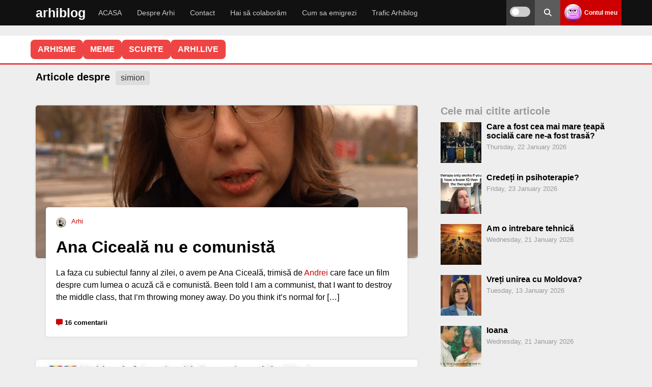

--- FILE ---
content_type: text/html; charset=UTF-8
request_url: https://arhiblog.ro/tag/simion/
body_size: 26002
content:
<!DOCTYPE html>
<html lang="en-US">
<head>
<meta name="referrer" content="always">
<meta charset="UTF-8">
<meta name="viewport" content="width=device-width, initial-scale=1">
<link rel="stylesheet" 
      href="https://arhiblog.ro/wp-content/themes/wpdevel/style.css?ver=1763999394" 
      type="text/css" 
      media="all" />

<meta name='robots' content='index, follow, max-image-preview:large, max-snippet:-1, max-video-preview:-1' />
    <script>
    
    document.addEventListener('DOMContentLoaded', function() {
        var scripts = document.querySelectorAll('script[src*="stripe"]');
        scripts.forEach(function(script) {
            script.parentNode.removeChild(script);
        });
    });
    </script>
    
	<!-- This site is optimized with the Yoast SEO plugin v20.6 - https://yoast.com/wordpress/plugins/seo/ -->
	<title>simion » articole cu simion pe cetin »</title>
	<meta name="description" content="articole cu simion, păreri despre simion, poze cu simion" />
	<link rel="canonical" href="https://arhiblog.ro/tag/simion/" />
	<link rel="next" href="https://arhiblog.ro/tag/simion/page/2/" />
	<script type="application/ld+json" class="yoast-schema-graph">{"@context":"https://schema.org","@graph":[{"@type":"CollectionPage","@id":"https://arhiblog.ro/tag/simion/","url":"https://arhiblog.ro/tag/simion/","name":"simion » articole cu simion pe cetin »","isPartOf":{"@id":"https://arhiblog.ro/#website"},"primaryImageOfPage":{"@id":"https://arhiblog.ro/tag/simion/#primaryimage"},"image":{"@id":"https://arhiblog.ro/tag/simion/#primaryimage"},"thumbnailUrl":"https://arhiblog.ro/poze/2025/12/ciciala.jpg","description":"articole cu simion, păreri despre simion, poze cu simion","breadcrumb":{"@id":"https://arhiblog.ro/tag/simion/#breadcrumb"},"inLanguage":"en-US"},{"@type":"ImageObject","inLanguage":"en-US","@id":"https://arhiblog.ro/tag/simion/#primaryimage","url":"https://arhiblog.ro/poze/2025/12/ciciala.jpg","contentUrl":"https://arhiblog.ro/poze/2025/12/ciciala.jpg","width":1152,"height":2048},{"@type":"BreadcrumbList","@id":"https://arhiblog.ro/tag/simion/#breadcrumb","itemListElement":[{"@type":"ListItem","position":1,"name":"Prima pagină","item":"https://arhiblog.ro/"},{"@type":"ListItem","position":2,"name":"simion"}]},{"@type":"WebSite","@id":"https://arhiblog.ro/#website","url":"https://arhiblog.ro/","name":"Arhi","description":"Din țara unde nici apocalipsa nu vine","publisher":{"@id":"https://arhiblog.ro/#/schema/person/b65d341e5fa5bef7635504487b77ba37"},"potentialAction":[{"@type":"SearchAction","target":{"@type":"EntryPoint","urlTemplate":"https://arhiblog.ro/?s={search_term_string}"},"query-input":"required name=search_term_string"}],"inLanguage":"en-US"},{"@type":["Person","Organization"],"@id":"https://arhiblog.ro/#/schema/person/b65d341e5fa5bef7635504487b77ba37","name":"Arhi","image":{"@type":"ImageObject","inLanguage":"en-US","@id":"https://arhiblog.ro/#/schema/person/image/","url":"https://arhiblog.ro/poze/2024/03/IMG_2489.jpg","contentUrl":"https://arhiblog.ro/poze/2024/03/IMG_2489.jpg","width":823,"height":823,"caption":"Arhi"},"logo":{"@id":"https://arhiblog.ro/#/schema/person/image/"}}]}</script>
	<!-- / Yoast SEO plugin. -->


<style id='wp-img-auto-sizes-contain-inline-css' type='text/css'>
img:is([sizes=auto i],[sizes^="auto," i]){contain-intrinsic-size:3000px 1500px}
/*# sourceURL=wp-img-auto-sizes-contain-inline-css */
</style>
<style id='classic-theme-styles-inline-css' type='text/css'>
/*! This file is auto-generated */
.wp-block-button__link{color:#fff;background-color:#32373c;border-radius:9999px;box-shadow:none;text-decoration:none;padding:calc(.667em + 2px) calc(1.333em + 2px);font-size:1.125em}.wp-block-file__button{background:#32373c;color:#fff;text-decoration:none}
/*# sourceURL=/wp-includes/css/classic-themes.min.css */
</style>
<link rel='stylesheet' id='cvote-fa-css' href='https://cdnjs.cloudflare.com/ajax/libs/font-awesome/6.5.0/css/all.min.css' type='text/css' media='print' onload="this.media='all'" />
<link rel='stylesheet' id='cvote-css-css' href='https://arhiblog.ro/wp-content/plugins/comment-vote-optimized/style.css' type='text/css' media='print' onload="this.media='all'" />
<link rel='stylesheet' id='wpa-css-css' href='https://arhiblog.ro/wp-content/plugins/honeypot/includes/css/wpa.css' type='text/css' media='print' onload="this.media='all'" />
<link rel='stylesheet' id='patreon-wordpress-css-css' href='https://arhiblog.ro/wp-content/plugins/patreon-connect/assets/css/app.css' type='text/css' media='print' onload="this.media='all'" />
<link rel='stylesheet' id='stcr-style-css' href='https://arhiblog.ro/wp-content/plugins/subscribe-to-comments-reloaded/includes/css/stcr-style.css' type='text/css' media='print' onload="this.media='all'" />
<link rel='stylesheet' id='wp-polls-css' href='https://arhiblog.ro/wp-content/plugins/wp-polls/polls-css.css' type='text/css' media='print' onload="this.media='all'" />
<style id='wp-polls-inline-css' type='text/css'>
.wp-polls .pollbar {
	margin: 1px;
	font-size: 8px;
	line-height: 10px;
	height: 10px;
	background-image: url('https://arhiblog.ro/wp-content/plugins/wp-polls/images/default_gradient/pollbg.gif');
	border: 1px solid #c8c8c8;
}

/*# sourceURL=wp-polls-inline-css */
</style>
<link rel='stylesheet' id='cleaner-gallery-css' href='https://arhiblog.ro/wp-content/ass/gallery.min.css' type='text/css' media='print' onload="this.media='all'" />
<link rel='stylesheet' id='wpdevel-style-css' href='https://arhiblog.ro/wp-content/themes/wpdevel/style.css' type='text/css' media='all' />
<link rel='stylesheet' id='alce-css-css' href='https://arhiblog.ro/wp-content/plugins/al-comment-edit/al-comment-edit.css' type='text/css' media='print' onload="this.media='all'" />
<script type="text/javascript" src="https://arhiblog.ro/wp-includes/js/jquery/jquery.min.js" id="jquery-core-js"></script>
<script type="text/javascript" src="https://arhiblog.ro/wp-includes/js/jquery/jquery-migrate.min.js" id="jquery-migrate-js"></script>
<script type="text/javascript" id="whp5391front.js7412-js-extra">
/* <![CDATA[ */
var whp_local_data = {"add_url":"https://arhiblog.ro/wp-admin/post-new.php?post_type=event","ajaxurl":"https://arhiblog.ro/wp-admin/admin-ajax.php"};
//# sourceURL=whp5391front.js7412-js-extra
/* ]]> */
</script>
<script type="text/javascript" src="https://arhiblog.ro/wp-content/plugins/wp-security-hardening/modules/js/front.js" id="whp5391front.js7412-js"></script>
<script type="text/javascript">//<![CDATA[
  function external_links_in_new_windows_loop() {
    if (!document.links) {
      document.links = document.getElementsByTagName('a');
    }
    var change_link = false;
    var force = '';
    var ignore = '';

    for (var t=0; t<document.links.length; t++) {
      var all_links = document.links[t];
      change_link = false;
      
      if(document.links[t].hasAttribute('onClick') == false) {
        // forced if the address starts with http (or also https), but does not link to the current domain
        if(all_links.href.search(/^http/) != -1 && all_links.href.search('arhiblog.ro') == -1 && all_links.href.search(/^#/) == -1) {
          // console.log('Changed ' + all_links.href);
          change_link = true;
        }
          
        if(force != '' && all_links.href.search(force) != -1) {
          // forced
          // console.log('force ' + all_links.href);
          change_link = true;
        }
        
        if(ignore != '' && all_links.href.search(ignore) != -1) {
          // console.log('ignore ' + all_links.href);
          // ignored
          change_link = false;
        }

        if(change_link == true) {
          // console.log('Changed ' + all_links.href);
          document.links[t].setAttribute('onClick', 'javascript:window.open(\'' + all_links.href.replace(/'/g, '') + '\', \'_blank\', \'noopener\'); return false;');
          document.links[t].removeAttribute('target');
        }
      }
    }
  }
  
  // Load
  function external_links_in_new_windows_load(func)
  {  
    var oldonload = window.onload;
    if (typeof window.onload != 'function'){
      window.onload = func;
    } else {
      window.onload = function(){
        oldonload();
        func();
      }
    }
  }

  external_links_in_new_windows_load(external_links_in_new_windows_loop);
  //]]></script>

<style>@font-face {
            font-family: 'Libre Franklin Extra Bold';
            src: url('https://arhiblog.ro/wp-content/plugins/patreon-connect/assets/fonts/librefranklin-extrabold-webfont.woff2') format('woff2'),
                 url('https://arhiblog.ro/wp-content/plugins/patreon-connect/assets/fonts/librefranklin-extrabold-webfont.woff') format('woff');
            font-weight: bold;
            }</style>
<style type="text/css">
body {margin-top: -28px;padding-bottom: 28px;}
body.admin-bar #wphead {padding-top: 0;}
body.admin-bar #footer {padding-bottom: 28px;}
#wpadminbar { position:fixed; top: auto !important;bottom: 0 !important;}
#wpadminbar .quicklinks .menupop ul { bottom: 28px;}
</style><noscript><style>.lazyload[data-src]{display:none !important;}</style></noscript><style>.lazyload{background-image:none !important;}.lazyload:before{background-image:none !important;}</style>		<style type="text/css" id="wp-custom-css">
			.gallery-icon {
    margin-bottom: 20px;
}

.cn-button.bootstrap {
	background: #cc0000 !important;
}

.cd-top {
border-radius: 50% 50% !important;
background: #eee;
}

.comment-content .reply {
  margin-top: 15px;
}

#cancel-comment-reply-link {
  margin-left: 8px;
}

.custom-reply-button {
  display: inline-flex;
  align-items: center;
  gap: 6px;
  padding: 4px 10px;
  font-size: 0.95rem;
  line-height: 1.2;
  color: #333;
  background-color: #f5f5f5;
  border: none;
  border-radius: 6px;
  cursor: pointer;
  box-shadow: 0 1px 3px rgba(0,0,0,0.08);
  transition: background 0.2s, color 0.2s;
  text-decoration: none;
  user-select: none;
  touch-action: manipulation;
}

.custom-reply-button:hover,
.custom-reply-button:focus {
  background-color: #ececec;
  color: #cc0000;
  outline: none;
  border: 1px solid #cc0000;
}

/* Săgeata Font Awesome (rotită spre stânga-sus) */
.custom-reply-button::before {
  content: "\f062";
  font-family: "Font Awesome 5 Free"; /* sau 6 dacă ai */
  font-weight: 900;
  font-size: 0.9em;
  transform: rotate(-45deg);
  display: inline-block;
  vertical-align: middle;
}

/* Responsivitate pe mobil: și mai mic */
@media (max-width: 768px) {
  .custom-reply-button {
    padding: 4px 8px;
    font-size: 1rem;
  }

  .custom-reply-button::before {
    font-size: 0.8em;
  }
}
  
 
.reply {
  margin-bottom: 0 !important;
  padding-bottom: 0 !important;
  line-height: 1 !important;
}

.comment-actions {
  display: flex;
  align-items: center;
  width: 100%;
  margin-top: 10px;
}

.cvote-buttons {
  display: flex;
  gap: 10px;
  margin-left: auto; /* împinge butoanele de vot la dreapta */
}
.popular-comment-label {
  display: inline-block;
  background: #ffe066;
  color: #b8860b;
  font-weight: bold;
  padding: 4px 14px;
  border-radius: 8px;
  margin-bottom: 8px;
  margin-right: 12px;
  font-size: 1rem;
  vertical-align: middle;
}
 
.controversial-comment-label {
  display: inline-block;
  background: #ffd6d6;
  color: #b80000;
  font-weight: bold;
  padding: 4px 14px;
  border-radius: 8px;
  margin-bottom: 8px;
  margin-right: 12px;
  font-size: 1rem;
  vertical-align: middle;
}

.discutabil-comment-label {
  display: inline-block;
  background: #d6eaff;
  color: #005b99;
  font-weight: bold;
  padding: 4px 14px;
  border-radius: 8px;
  margin-bottom: 8px;
  margin-right: 12px;
  font-size: 1rem;
  vertical-align: middle;
}
 
.cvote-buttons button.voted {
  opacity: 0.5;
  pointer-events: none;
}

.cvote-buttons button.voted i {
  opacity: 0.7;
}

.cvote-buttons button:not(.voted):hover {
  opacity: 1;
}

.pale-comment {
  opacity: 0.5;
  filter: grayscale(30%);
  transition: opacity 0.3s, filter 0.3s;
}

.related-posts-zone {
  margin: 40px 0 0 0;
}

.related-posts-zone h3 {
  margin-bottom: 18px;
  font-size: 1.2em;
  color: #444;
}

.related-posts-grid {
  display: flex;
  flex-wrap: wrap;
  gap: 24px 4%;
}

.related-post-item {
  flex: 1 1 46%;
  max-width: 46%;
  background: #fafafa;
  border-radius: 10px;
  overflow: hidden;
  margin-bottom: 24px;
  box-shadow: 0 2px 8px rgba(0,0,0,0.04);
  display: flex;
  flex-direction: column;
  align-items: flex-start;
}

.related-post-item a {
  color: inherit;
  text-decoration: none;
  display: block;
  width: 100%;
  height: 100%;
}

.related-post-item img {
  width: 100%;
  height: auto;
  display: block;
  border-bottom: 1px solid #eee;
}

.related-title {
  padding: 12px 16px;
  font-size: 1.05em;
  font-weight: 500;
}
@media (max-width: 700px) {
  .related-post-item, .related-post-item {
    flex-basis: 100%;
    max-width: 100%;
  }
  .related-posts-grid {
    gap: 18px 0;
  }
}

.related-post-item img.related-thumb {
  width: 100%;
  height: 200px;         /* sau orice valoare egală cu lățimea containerului */
  object-fit: cover;
  display: block;
  border-bottom: 1px solid #eee;
  background: #eee;
}
.related-post-item img.related-thumb {
  width: 100%;
  height: 180px;         /* sau orice înălțime vrei tu */
  object-fit: cover;
  display: block;
  border-bottom: 1px solid #eee;
  background: #eee;
  aspect-ratio: 16/9;    /* opțional, pentru a forța proporția */
}
.related-post-item .related-thumb {
  width: 100%;
  height: 180px;           /* sau orice înălțime vrei tu */
  object-fit: cover;
  display: block;
  border-bottom: 1px solid #eee;
  background: #eee;
  aspect-ratio: 16/9;      /* opțional, pentru proporție fixă */
  max-width: 100%;
}


.related-post-item {
  width: 100%;
  max-width: 100%;
  height: 250px;
  max-height: 250px;
  display: flex;
  flex-direction: column;
  overflow: hidden;
  background: #fafafa;
  border-radius: 10px;
  box-shadow: 0 2px 8px rgba(0,0,0,0.04);
}

.related-post-item a {
  display: flex;
  flex-direction: column;
  height: 100%;
}

.related-post-item img {
  width: 100%;
  height: 160px;         /* ajustează cât vrei din cei 250px */
  object-fit: cover;
  display: block;
  background: #eee;
  border-bottom: 1px solid #eee;
  flex-shrink: 0;
}

.related-title {
  padding: 12px 16px;
  font-size: 1.05em;
  font-weight: 500;
  flex: 1 1 auto;
  overflow: hidden;
  text-overflow: ellipsis;
  white-space: normal;

  display: -webkit-box;
  -webkit-line-clamp: 2; /* limitează la 2 linii */
  -webkit-box-orient: vertical;
}


		</style>
			
	<!-- Google tag (gtag.js) -->
<script async src="https://www.googletagmanager.com/gtag/js?id=G-G7JV4PNDDE"></script>
<script>
  window.dataLayer = window.dataLayer || [];
  function gtag(){dataLayer.push(arguments);}
  gtag('js', new Date());
  const configuration = JSON.parse( '{"anonymize_ip":"true","forceSSL":"false","allow_display_features":"true","debug_mode":false}' );
  const gaID = 'G-G7JV4PNDDE';
  gtag('consent', 'default', {
    'ad_storage': 'granted',           
    'analytics_storage': 'granted',    
    'functionality_storage': 'granted',   
    'personalization_storage': 'granted',  
    'security_storage': 'granted'
  }); 

   gtag('config', gaID, configuration);
</script>
<style id='global-styles-inline-css' type='text/css'>
:root{--wp--preset--aspect-ratio--square: 1;--wp--preset--aspect-ratio--4-3: 4/3;--wp--preset--aspect-ratio--3-4: 3/4;--wp--preset--aspect-ratio--3-2: 3/2;--wp--preset--aspect-ratio--2-3: 2/3;--wp--preset--aspect-ratio--16-9: 16/9;--wp--preset--aspect-ratio--9-16: 9/16;--wp--preset--color--black: #000000;--wp--preset--color--cyan-bluish-gray: #abb8c3;--wp--preset--color--white: #ffffff;--wp--preset--color--pale-pink: #f78da7;--wp--preset--color--vivid-red: #cf2e2e;--wp--preset--color--luminous-vivid-orange: #ff6900;--wp--preset--color--luminous-vivid-amber: #fcb900;--wp--preset--color--light-green-cyan: #7bdcb5;--wp--preset--color--vivid-green-cyan: #00d084;--wp--preset--color--pale-cyan-blue: #8ed1fc;--wp--preset--color--vivid-cyan-blue: #0693e3;--wp--preset--color--vivid-purple: #9b51e0;--wp--preset--gradient--vivid-cyan-blue-to-vivid-purple: linear-gradient(135deg,rgb(6,147,227) 0%,rgb(155,81,224) 100%);--wp--preset--gradient--light-green-cyan-to-vivid-green-cyan: linear-gradient(135deg,rgb(122,220,180) 0%,rgb(0,208,130) 100%);--wp--preset--gradient--luminous-vivid-amber-to-luminous-vivid-orange: linear-gradient(135deg,rgb(252,185,0) 0%,rgb(255,105,0) 100%);--wp--preset--gradient--luminous-vivid-orange-to-vivid-red: linear-gradient(135deg,rgb(255,105,0) 0%,rgb(207,46,46) 100%);--wp--preset--gradient--very-light-gray-to-cyan-bluish-gray: linear-gradient(135deg,rgb(238,238,238) 0%,rgb(169,184,195) 100%);--wp--preset--gradient--cool-to-warm-spectrum: linear-gradient(135deg,rgb(74,234,220) 0%,rgb(151,120,209) 20%,rgb(207,42,186) 40%,rgb(238,44,130) 60%,rgb(251,105,98) 80%,rgb(254,248,76) 100%);--wp--preset--gradient--blush-light-purple: linear-gradient(135deg,rgb(255,206,236) 0%,rgb(152,150,240) 100%);--wp--preset--gradient--blush-bordeaux: linear-gradient(135deg,rgb(254,205,165) 0%,rgb(254,45,45) 50%,rgb(107,0,62) 100%);--wp--preset--gradient--luminous-dusk: linear-gradient(135deg,rgb(255,203,112) 0%,rgb(199,81,192) 50%,rgb(65,88,208) 100%);--wp--preset--gradient--pale-ocean: linear-gradient(135deg,rgb(255,245,203) 0%,rgb(182,227,212) 50%,rgb(51,167,181) 100%);--wp--preset--gradient--electric-grass: linear-gradient(135deg,rgb(202,248,128) 0%,rgb(113,206,126) 100%);--wp--preset--gradient--midnight: linear-gradient(135deg,rgb(2,3,129) 0%,rgb(40,116,252) 100%);--wp--preset--font-size--small: 13px;--wp--preset--font-size--medium: 20px;--wp--preset--font-size--large: 36px;--wp--preset--font-size--x-large: 42px;--wp--preset--spacing--20: 0.44rem;--wp--preset--spacing--30: 0.67rem;--wp--preset--spacing--40: 1rem;--wp--preset--spacing--50: 1.5rem;--wp--preset--spacing--60: 2.25rem;--wp--preset--spacing--70: 3.38rem;--wp--preset--spacing--80: 5.06rem;--wp--preset--shadow--natural: 6px 6px 9px rgba(0, 0, 0, 0.2);--wp--preset--shadow--deep: 12px 12px 50px rgba(0, 0, 0, 0.4);--wp--preset--shadow--sharp: 6px 6px 0px rgba(0, 0, 0, 0.2);--wp--preset--shadow--outlined: 6px 6px 0px -3px rgb(255, 255, 255), 6px 6px rgb(0, 0, 0);--wp--preset--shadow--crisp: 6px 6px 0px rgb(0, 0, 0);}:where(.is-layout-flex){gap: 0.5em;}:where(.is-layout-grid){gap: 0.5em;}body .is-layout-flex{display: flex;}.is-layout-flex{flex-wrap: wrap;align-items: center;}.is-layout-flex > :is(*, div){margin: 0;}body .is-layout-grid{display: grid;}.is-layout-grid > :is(*, div){margin: 0;}:where(.wp-block-columns.is-layout-flex){gap: 2em;}:where(.wp-block-columns.is-layout-grid){gap: 2em;}:where(.wp-block-post-template.is-layout-flex){gap: 1.25em;}:where(.wp-block-post-template.is-layout-grid){gap: 1.25em;}.has-black-color{color: var(--wp--preset--color--black) !important;}.has-cyan-bluish-gray-color{color: var(--wp--preset--color--cyan-bluish-gray) !important;}.has-white-color{color: var(--wp--preset--color--white) !important;}.has-pale-pink-color{color: var(--wp--preset--color--pale-pink) !important;}.has-vivid-red-color{color: var(--wp--preset--color--vivid-red) !important;}.has-luminous-vivid-orange-color{color: var(--wp--preset--color--luminous-vivid-orange) !important;}.has-luminous-vivid-amber-color{color: var(--wp--preset--color--luminous-vivid-amber) !important;}.has-light-green-cyan-color{color: var(--wp--preset--color--light-green-cyan) !important;}.has-vivid-green-cyan-color{color: var(--wp--preset--color--vivid-green-cyan) !important;}.has-pale-cyan-blue-color{color: var(--wp--preset--color--pale-cyan-blue) !important;}.has-vivid-cyan-blue-color{color: var(--wp--preset--color--vivid-cyan-blue) !important;}.has-vivid-purple-color{color: var(--wp--preset--color--vivid-purple) !important;}.has-black-background-color{background-color: var(--wp--preset--color--black) !important;}.has-cyan-bluish-gray-background-color{background-color: var(--wp--preset--color--cyan-bluish-gray) !important;}.has-white-background-color{background-color: var(--wp--preset--color--white) !important;}.has-pale-pink-background-color{background-color: var(--wp--preset--color--pale-pink) !important;}.has-vivid-red-background-color{background-color: var(--wp--preset--color--vivid-red) !important;}.has-luminous-vivid-orange-background-color{background-color: var(--wp--preset--color--luminous-vivid-orange) !important;}.has-luminous-vivid-amber-background-color{background-color: var(--wp--preset--color--luminous-vivid-amber) !important;}.has-light-green-cyan-background-color{background-color: var(--wp--preset--color--light-green-cyan) !important;}.has-vivid-green-cyan-background-color{background-color: var(--wp--preset--color--vivid-green-cyan) !important;}.has-pale-cyan-blue-background-color{background-color: var(--wp--preset--color--pale-cyan-blue) !important;}.has-vivid-cyan-blue-background-color{background-color: var(--wp--preset--color--vivid-cyan-blue) !important;}.has-vivid-purple-background-color{background-color: var(--wp--preset--color--vivid-purple) !important;}.has-black-border-color{border-color: var(--wp--preset--color--black) !important;}.has-cyan-bluish-gray-border-color{border-color: var(--wp--preset--color--cyan-bluish-gray) !important;}.has-white-border-color{border-color: var(--wp--preset--color--white) !important;}.has-pale-pink-border-color{border-color: var(--wp--preset--color--pale-pink) !important;}.has-vivid-red-border-color{border-color: var(--wp--preset--color--vivid-red) !important;}.has-luminous-vivid-orange-border-color{border-color: var(--wp--preset--color--luminous-vivid-orange) !important;}.has-luminous-vivid-amber-border-color{border-color: var(--wp--preset--color--luminous-vivid-amber) !important;}.has-light-green-cyan-border-color{border-color: var(--wp--preset--color--light-green-cyan) !important;}.has-vivid-green-cyan-border-color{border-color: var(--wp--preset--color--vivid-green-cyan) !important;}.has-pale-cyan-blue-border-color{border-color: var(--wp--preset--color--pale-cyan-blue) !important;}.has-vivid-cyan-blue-border-color{border-color: var(--wp--preset--color--vivid-cyan-blue) !important;}.has-vivid-purple-border-color{border-color: var(--wp--preset--color--vivid-purple) !important;}.has-vivid-cyan-blue-to-vivid-purple-gradient-background{background: var(--wp--preset--gradient--vivid-cyan-blue-to-vivid-purple) !important;}.has-light-green-cyan-to-vivid-green-cyan-gradient-background{background: var(--wp--preset--gradient--light-green-cyan-to-vivid-green-cyan) !important;}.has-luminous-vivid-amber-to-luminous-vivid-orange-gradient-background{background: var(--wp--preset--gradient--luminous-vivid-amber-to-luminous-vivid-orange) !important;}.has-luminous-vivid-orange-to-vivid-red-gradient-background{background: var(--wp--preset--gradient--luminous-vivid-orange-to-vivid-red) !important;}.has-very-light-gray-to-cyan-bluish-gray-gradient-background{background: var(--wp--preset--gradient--very-light-gray-to-cyan-bluish-gray) !important;}.has-cool-to-warm-spectrum-gradient-background{background: var(--wp--preset--gradient--cool-to-warm-spectrum) !important;}.has-blush-light-purple-gradient-background{background: var(--wp--preset--gradient--blush-light-purple) !important;}.has-blush-bordeaux-gradient-background{background: var(--wp--preset--gradient--blush-bordeaux) !important;}.has-luminous-dusk-gradient-background{background: var(--wp--preset--gradient--luminous-dusk) !important;}.has-pale-ocean-gradient-background{background: var(--wp--preset--gradient--pale-ocean) !important;}.has-electric-grass-gradient-background{background: var(--wp--preset--gradient--electric-grass) !important;}.has-midnight-gradient-background{background: var(--wp--preset--gradient--midnight) !important;}.has-small-font-size{font-size: var(--wp--preset--font-size--small) !important;}.has-medium-font-size{font-size: var(--wp--preset--font-size--medium) !important;}.has-large-font-size{font-size: var(--wp--preset--font-size--large) !important;}.has-x-large-font-size{font-size: var(--wp--preset--font-size--x-large) !important;}
/*# sourceURL=global-styles-inline-css */
</style>
<link rel='stylesheet' id='whp1969tw-bs4.css-css' href='https://arhiblog.ro/wp-content/plugins/wp-security-hardening/modules/inc/assets/css/tw-bs4.css' type='text/css' media='print' onload="this.media='all'" />
<link rel='stylesheet' id='whp4104font-awesome.min.css-css' href='https://arhiblog.ro/wp-content/plugins/wp-security-hardening/modules/inc/fa/css/font-awesome.min.css' type='text/css' media='print' onload="this.media='all'" />
<link rel='stylesheet' id='whp8413front.css-css' href='https://arhiblog.ro/wp-content/plugins/wp-security-hardening/modules/css/front.css' type='text/css' media='print' onload="this.media='all'" />
</head>

<body class="archive tag tag-simion tag-1657 wp-theme-wpdevel no-js">


<div id="page" class="site">
    <header class="site-header">
        <div class="container">
            <div class="site-branding">
                                    <h2 class="site-title"><a href="https://arhiblog.ro">arhiblog</a></h2>
                            </div><!-- .site-branding -->

            <nav class="main-navigation" aria-label="Primary">
                <ul id="menu-main-menu" class="menu"><li id="menu-item-143273" class="menu-item menu-item-type-custom menu-item-object-custom menu-item-home menu-item-143273"><a href="http://arhiblog.ro">ACASA</a></li>
<li id="menu-item-135725" class="menu-item menu-item-type-post_type menu-item-object-page menu-item-135725"><a href="https://arhiblog.ro/despre-arhi/">Despre Arhi</a></li>
<li id="menu-item-135745" class="menu-item menu-item-type-post_type menu-item-object-page menu-item-135745"><a href="https://arhiblog.ro/contact/">Contact</a></li>
<li id="menu-item-142751" class="menu-item menu-item-type-post_type menu-item-object-page menu-item-142751"><a href="https://arhiblog.ro/colaboram/">Hai să colaborăm</a></li>
<li id="menu-item-143143" class="menu-item menu-item-type-custom menu-item-object-custom menu-item-143143"><a href="https://arhiblog.ro/?s=emigrare">Cum sa emigrezi</a></li>
<li id="menu-item-153276" class="menu-item menu-item-type-post_type menu-item-object-page menu-item-153276"><a href="https://arhiblog.ro/trafic/">Trafic Arhiblog</a></li>
</ul>            </nav>

            <div class="right-options">
                <div class="theme-switch-wrapper">
                    <label class="theme-switch" for="checkbox" title="Toggle dark mode">
                        <input type="checkbox" id="checkbox" />
                        <div class="slider round" aria-hidden="true"></div>
                        
                    </label>
                </div>

                <div class="social">
                    <a class="searchpop" href="#" title="Search">
                        <i class="fas fa-search" aria-hidden="true"></i>
                        
                    </a>
                </div>

                <div class="login">
                                            <a href="https://arhiblog.ro/wp-login.php">
                            <img alt='' src='https://secure.gravatar.com/avatar/?s=34&#038;d=wavatar&#038;r=x' srcset='https://secure.gravatar.com/avatar/?s=68&#038;d=wavatar&#038;r=x 2x' class='avatar avatar-34 photo avatar-default' height='34' width='34' decoding='async'/>                            <strong>Contul meu</strong>
                        </a>
                                    </div>

                <div id="mobile-menu"></div>
            </div><!-- .right-options -->
        </div><!-- .container -->

        <div class="searchtop">
            <form method="get" action="https://arhiblog.ro/" role="search">
                <input type="search" placeholder="Cautare..." name="s" id="s" />
                <button type="submit" aria-label="Search"><i class="fas fa-search" aria-hidden="true"></i></button>
            </form>
        </div>

      <script>
(function () {
  var root = document.documentElement;
  var cb = document.getElementById('checkbox');

  function apply(theme) {
    if (theme === 'dark') {
      root.setAttribute('data-theme', 'dark');
      if (cb) cb.checked = true;
    } else {
      root.removeAttribute('data-theme');
      if (cb) cb.checked = false;
    }
  }

  var saved = localStorage.getItem('theme');
  if (!saved) {
    var prefersDark = window.matchMedia && window.matchMedia('(prefers-color-scheme: dark)').matches;
    saved = prefersDark ? 'dark' : 'light';
  }
  apply(saved);

  if (cb) {
    cb.addEventListener('change', function () {
      var theme = cb.checked ? 'dark' : 'light';
      localStorage.setItem('theme', theme);
      apply(theme);
    });
  }

  // Sincronizare dacă utilizatorul schimbă schema OS
  if (window.matchMedia) {
    window.matchMedia('(prefers-color-scheme: dark)').addEventListener('change', function (e) {
      if (!localStorage.getItem('theme')) apply(e.matches ? 'dark' : 'light');
    });
  }
})();
</script>
    </header>

    <section class="site-content">
        <div id="telegram-ticker-placeholder">
            <div class="tabs-bar">
  <div class="container">
    <ul class="tabs-menu">
      

      <li>
  <a href="https://arhiblog.ro/arhisme/" 
     class="">
     ARHISME
  </a>
</li>

      <li>
  <a href="https://arhiblog.ro/meme/" 
     class="">
     MEME
  </a>
</li>

      <li><a href="https://scurte.ro" target="_blank">SCURTE</a></li>
      <li><a href="https://arhi.live" target="_blank">ARHI.LIVE</a></li>
    </ul>
    
  </div>
</div>

</div>
        <div class="container">
    <div class="container">
        <div class="page-header">
            <h1 class="page-title">

                                    Articole despre  <span>simion</span>

                            </h1>
        </div>
        <div class="row mainlisting">
            <div class="col-md-8">
                <div class="post-listing">
                                                                                                    
<article id="post-153571" class="post-with-image the-article"
         itemscope itemtype="https://schema.org/BlogPosting">
        <div itemprop="image" itemscope itemtype="https://schema.org/ImageObject">
        <meta itemprop="url" content="https://arhiblog.ro/poze/2025/12/ciciala.jpg">
        <meta itemprop="width" content="700">
        <meta itemprop="height" content="400">
    </div>


    <div itemprop="publisher" itemscope itemtype="https://schema.org/Organization">
        <div itemprop="logo" itemscope itemtype="https://schema.org/ImageObject">
            <meta itemprop="url" content="https://arhiblog.ro/wp-content/themes/wpdevel/assets/images/icon.jpg">
            <meta itemprop="width" content="202">
            <meta itemprop="height" content="202">
        </div>
        <meta itemprop="name" content="Arhi">
    </div>

            <div class="post-image">
        <a href="https://arhiblog.ro/ana-ciceala-nu-e-comunista/" title="Ana Ciceală nu e comunistă">
            <img width="750" height="500" src="[data-uri]" data-src="https://arhiblog.ro/poze/2025/12/ciciala-750x500.jpg" decoding="async" class="lazyload" data-eio-rwidth="750" data-eio-rheight="500" /><noscript><img width="750" height="500" src="https://arhiblog.ro/poze/2025/12/ciciala-750x500.jpg" data-eio="l" /></noscript>        </a>

                </div>
        <div class="post-div" itemprop="mainEntityOfPage">
        <div class="post-meta">
            <meta itemprop="datePublished" content="2025-12-01T09:43:45+02:00"/>
            <meta itemprop="dateModified" content="2025-12-01T09:43:45+02:00"/>
            <span class="byline">
                <span itemprop="author" itemscope="" itemtype="http://schema.org/Person">
                    <img alt='' src="[data-uri]"  class="avatar avatar-20 photo lazyload" height='20' width='20' decoding='async' data-src="https://secure.gravatar.com/avatar/a785bcab65e51fbb7ae2cb1e64f48a2d7b21d79fd06202904ce3fa6aa020f92b?s=20&d=wavatar&r=x" data-srcset="https://secure.gravatar.com/avatar/a785bcab65e51fbb7ae2cb1e64f48a2d7b21d79fd06202904ce3fa6aa020f92b?s=40&#038;d=wavatar&#038;r=x 2x" data-eio-rwidth="20" data-eio-rheight="20" /><noscript><img alt='' src='https://secure.gravatar.com/avatar/a785bcab65e51fbb7ae2cb1e64f48a2d7b21d79fd06202904ce3fa6aa020f92b?s=20&#038;d=wavatar&#038;r=x' srcset='https://secure.gravatar.com/avatar/a785bcab65e51fbb7ae2cb1e64f48a2d7b21d79fd06202904ce3fa6aa020f92b?s=40&#038;d=wavatar&#038;r=x 2x' class='avatar avatar-20 photo' height='20' width='20' decoding='async' data-eio="l" /></noscript>                    <a itemprop="url" rel="author"
                       href="https://arhiblog.ro/author/arhi/"
                       title="Arhi">
                        <span itemprop="name">Arhi</span>
                    </a>
                </span>
            </span>
            <span class="post-date">1 December 2025, 09:43</span>

        </div>
        <h3 class="post-title" itemprop="headline">
            <a itemprop="url" href="https://arhiblog.ro/ana-ciceala-nu-e-comunista/" title="Ana Ciceală nu e comunistă">Ana Ciceală nu e comunistă</a>
        </h3>
        <div class="post-summary" itemprop="description">
            <p>La faza cu subiectul fanny al zilei, o avem pe Ana Ciceală, trimisă de <a href="http://andreiu.ro">Andrei</a> care face un film despre cum lumea o acuză că e comunistă. Been told I am a communist, that I want to destroy the middle class, that I&#8217;m throwing money away. Do you think it&#8217;s normal for [&#8230;]</p>
        </div>
        <div class="post-footer">
            <span class="comments"> <i class="fas fa-comment-alt"></i> <a href="https://arhiblog.ro/ana-ciceala-nu-e-comunista/#comments">16 comentarii</a></span>
        </div>
    </div>
</article>
                        
                                                                                
<article id="post-152870" class="post-with-image the-article"
         itemscope itemtype="https://schema.org/BlogPosting">
        <div itemprop="image" itemscope itemtype="https://schema.org/ImageObject">
        <meta itemprop="url" content="https://arhiblog.ro/poze/2025/09/IMG_1228.jpeg">
        <meta itemprop="width" content="700">
        <meta itemprop="height" content="400">
    </div>


    <div itemprop="publisher" itemscope itemtype="https://schema.org/Organization">
        <div itemprop="logo" itemscope itemtype="https://schema.org/ImageObject">
            <meta itemprop="url" content="https://arhiblog.ro/wp-content/themes/wpdevel/assets/images/icon.jpg">
            <meta itemprop="width" content="202">
            <meta itemprop="height" content="202">
        </div>
        <meta itemprop="name" content="Arhi">
    </div>

            <div class="post-image">
        <a href="https://arhiblog.ro/george-simion-e-dur-dar-darz/" title="George Simion e dur, dar dârz">
            <img width="750" height="500" src="[data-uri]" data-src="https://arhiblog.ro/poze/2025/09/IMG_1228-750x500.jpeg" decoding="async" class="lazyload" data-eio-rwidth="750" data-eio-rheight="500" /><noscript><img width="750" height="500" src="https://arhiblog.ro/poze/2025/09/IMG_1228-750x500.jpeg" data-eio="l" /></noscript>        </a>

                </div>
        <div class="post-div" itemprop="mainEntityOfPage">
        <div class="post-meta">
            <meta itemprop="datePublished" content="2025-10-01T00:00:30+03:00"/>
            <meta itemprop="dateModified" content="2025-10-01T00:00:30+03:00"/>
            <span class="byline">
                <span itemprop="author" itemscope="" itemtype="http://schema.org/Person">
                    <img alt='' src="[data-uri]"  class="avatar avatar-20 photo lazyload" height='20' width='20' decoding='async' data-src="https://secure.gravatar.com/avatar/a785bcab65e51fbb7ae2cb1e64f48a2d7b21d79fd06202904ce3fa6aa020f92b?s=20&d=wavatar&r=x" data-srcset="https://secure.gravatar.com/avatar/a785bcab65e51fbb7ae2cb1e64f48a2d7b21d79fd06202904ce3fa6aa020f92b?s=40&#038;d=wavatar&#038;r=x 2x" data-eio-rwidth="20" data-eio-rheight="20" /><noscript><img alt='' src='https://secure.gravatar.com/avatar/a785bcab65e51fbb7ae2cb1e64f48a2d7b21d79fd06202904ce3fa6aa020f92b?s=20&#038;d=wavatar&#038;r=x' srcset='https://secure.gravatar.com/avatar/a785bcab65e51fbb7ae2cb1e64f48a2d7b21d79fd06202904ce3fa6aa020f92b?s=40&#038;d=wavatar&#038;r=x 2x' class='avatar avatar-20 photo' height='20' width='20' decoding='async' data-eio="l" /></noscript>                    <a itemprop="url" rel="author"
                       href="https://arhiblog.ro/author/arhi/"
                       title="Arhi">
                        <span itemprop="name">Arhi</span>
                    </a>
                </span>
            </span>
            <span class="post-date">1 October 2025, 00:00</span>

        </div>
        <h3 class="post-title" itemprop="headline">
            <a itemprop="url" href="https://arhiblog.ro/george-simion-e-dur-dar-darz/" title="George Simion e dur, dar dârz">George Simion e dur, dar dârz</a>
        </h3>
        <div class="post-summary" itemprop="description">
            <p><a href="https://arhiblog.ro/poze/2025/09/IMG_1228.jpeg"></a> Acum, sincer să fiu, nu stiu ce sa zic. O fi auzit zanganit de cătușe prea aproape de locuința proprie, și-a dat seama că asinul Georgescu e un cal pierzator sau, pur si simplu, heterosexualul nostru preferat a primit suma necesară si suficientă si acum se duce să își consume salariul [&#8230;]</p>
        </div>
        <div class="post-footer">
            <span class="comments"> <i class="fas fa-comment-alt"></i> <a href="https://arhiblog.ro/george-simion-e-dur-dar-darz/#comments">14 comentarii</a></span>
        </div>
    </div>
</article>
                        
                                                                                
<article id="post-152845" class="post-with-image the-article"
         itemscope itemtype="https://schema.org/BlogPosting">
        <div itemprop="image" itemscope itemtype="https://schema.org/ImageObject">
        <meta itemprop="url" content="https://arhiblog.ro/poze/2025/09/IMG_1181.jpeg">
        <meta itemprop="width" content="700">
        <meta itemprop="height" content="400">
    </div>


    <div itemprop="publisher" itemscope itemtype="https://schema.org/Organization">
        <div itemprop="logo" itemscope itemtype="https://schema.org/ImageObject">
            <meta itemprop="url" content="https://arhiblog.ro/wp-content/themes/wpdevel/assets/images/icon.jpg">
            <meta itemprop="width" content="202">
            <meta itemprop="height" content="202">
        </div>
        <meta itemprop="name" content="Arhi">
    </div>

            <div class="post-image">
        <a href="https://arhiblog.ro/diferenta-dintre-ei-si-noi/" title="Diferența dintre EI și noi">
            <img width="750" height="500" src="[data-uri]" data-src="https://arhiblog.ro/poze/2025/09/IMG_1181-750x500.jpeg" decoding="async" class="lazyload" data-eio-rwidth="750" data-eio-rheight="500" /><noscript><img width="750" height="500" src="https://arhiblog.ro/poze/2025/09/IMG_1181-750x500.jpeg" data-eio="l" /></noscript>        </a>

                </div>
        <div class="post-div" itemprop="mainEntityOfPage">
        <div class="post-meta">
            <meta itemprop="datePublished" content="2025-09-29T09:53:28+03:00"/>
            <meta itemprop="dateModified" content="2025-09-29T09:53:28+03:00"/>
            <span class="byline">
                <span itemprop="author" itemscope="" itemtype="http://schema.org/Person">
                    <img alt='' src="[data-uri]"  class="avatar avatar-20 photo lazyload" height='20' width='20' decoding='async' data-src="https://secure.gravatar.com/avatar/a785bcab65e51fbb7ae2cb1e64f48a2d7b21d79fd06202904ce3fa6aa020f92b?s=20&d=wavatar&r=x" data-srcset="https://secure.gravatar.com/avatar/a785bcab65e51fbb7ae2cb1e64f48a2d7b21d79fd06202904ce3fa6aa020f92b?s=40&#038;d=wavatar&#038;r=x 2x" data-eio-rwidth="20" data-eio-rheight="20" /><noscript><img alt='' src='https://secure.gravatar.com/avatar/a785bcab65e51fbb7ae2cb1e64f48a2d7b21d79fd06202904ce3fa6aa020f92b?s=20&#038;d=wavatar&#038;r=x' srcset='https://secure.gravatar.com/avatar/a785bcab65e51fbb7ae2cb1e64f48a2d7b21d79fd06202904ce3fa6aa020f92b?s=40&#038;d=wavatar&#038;r=x 2x' class='avatar avatar-20 photo' height='20' width='20' decoding='async' data-eio="l" /></noscript>                    <a itemprop="url" rel="author"
                       href="https://arhiblog.ro/author/arhi/"
                       title="Arhi">
                        <span itemprop="name">Arhi</span>
                    </a>
                </span>
            </span>
            <span class="post-date">29 September 2025, 09:53</span>

        </div>
        <h3 class="post-title" itemprop="headline">
            <a itemprop="url" href="https://arhiblog.ro/diferenta-dintre-ei-si-noi/" title="Diferența dintre EI și noi">Diferența dintre EI și noi</a>
        </h3>
        <div class="post-summary" itemprop="description">
            <p>Au fost ieri alegeri in Moldova, poate nu știați. Si știți cum râdem noi de moldoveni, ca sunt doar dupa plecat la furat si femeile lor la produs si restul si ce prostani sunt ei, si au rusi, si vorbesc rusește si etc? Well, asta e rezultatul alegerilor din Republica Moldova. <a href="https://arhiblog.ro/poze/2025/09/IMG_1180.jpeg"></a> [&#8230;]</p>
        </div>
        <div class="post-footer">
            <span class="comments"> <i class="fas fa-comment-alt"></i> <a href="https://arhiblog.ro/diferenta-dintre-ei-si-noi/#comments">68 comentarii</a></span>
        </div>
    </div>
</article>
                        
                                                                                
<article id="post-152804" class="post-with-image the-article"
         itemscope itemtype="https://schema.org/BlogPosting">
        <div itemprop="image" itemscope itemtype="https://schema.org/ImageObject">
        <meta itemprop="url" content="https://arhiblog.ro/poze/2025/09/mai-cititi.jpg">
        <meta itemprop="width" content="700">
        <meta itemprop="height" content="400">
    </div>


    <div itemprop="publisher" itemscope itemtype="https://schema.org/Organization">
        <div itemprop="logo" itemscope itemtype="https://schema.org/ImageObject">
            <meta itemprop="url" content="https://arhiblog.ro/wp-content/themes/wpdevel/assets/images/icon.jpg">
            <meta itemprop="width" content="202">
            <meta itemprop="height" content="202">
        </div>
        <meta itemprop="name" content="Arhi">
    </div>

            <div class="post-image">
        <a href="https://arhiblog.ro/presedintele-romaniei-ne-a-transmis-ca-sa-mai-citim-si-noi/" title="Președintele româniei ne-a transmis că să mai citim și noi">
            <img width="750" height="359" src="[data-uri]" data-src="https://arhiblog.ro/poze/2025/09/mai-cititi-750x359.jpg" decoding="async" class="lazyload" data-eio-rwidth="750" data-eio-rheight="359" /><noscript><img width="750" height="359" src="https://arhiblog.ro/poze/2025/09/mai-cititi-750x359.jpg" data-eio="l" /></noscript>        </a>

                </div>
        <div class="post-div" itemprop="mainEntityOfPage">
        <div class="post-meta">
            <meta itemprop="datePublished" content="2025-09-17T12:38:55+03:00"/>
            <meta itemprop="dateModified" content="2025-09-17T12:38:55+03:00"/>
            <span class="byline">
                <span itemprop="author" itemscope="" itemtype="http://schema.org/Person">
                    <img alt='' src="[data-uri]"  class="avatar avatar-20 photo lazyload" height='20' width='20' decoding='async' data-src="https://secure.gravatar.com/avatar/a785bcab65e51fbb7ae2cb1e64f48a2d7b21d79fd06202904ce3fa6aa020f92b?s=20&d=wavatar&r=x" data-srcset="https://secure.gravatar.com/avatar/a785bcab65e51fbb7ae2cb1e64f48a2d7b21d79fd06202904ce3fa6aa020f92b?s=40&#038;d=wavatar&#038;r=x 2x" data-eio-rwidth="20" data-eio-rheight="20" /><noscript><img alt='' src='https://secure.gravatar.com/avatar/a785bcab65e51fbb7ae2cb1e64f48a2d7b21d79fd06202904ce3fa6aa020f92b?s=20&#038;d=wavatar&#038;r=x' srcset='https://secure.gravatar.com/avatar/a785bcab65e51fbb7ae2cb1e64f48a2d7b21d79fd06202904ce3fa6aa020f92b?s=40&#038;d=wavatar&#038;r=x 2x' class='avatar avatar-20 photo' height='20' width='20' decoding='async' data-eio="l" /></noscript>                    <a itemprop="url" rel="author"
                       href="https://arhiblog.ro/author/arhi/"
                       title="Arhi">
                        <span itemprop="name">Arhi</span>
                    </a>
                </span>
            </span>
            <span class="post-date">17 September 2025, 12:38</span>

        </div>
        <h3 class="post-title" itemprop="headline">
            <a itemprop="url" href="https://arhiblog.ro/presedintele-romaniei-ne-a-transmis-ca-sa-mai-citim-si-noi/" title="Președintele româniei ne-a transmis că să mai citim și noi">Președintele româniei ne-a transmis că să mai citim și noi</a>
        </h3>
        <div class="post-summary" itemprop="description">
            <p><a href="https://arhi.live/2025/09/17/presedintele-dan-considera-ca-parchetul-a-adus-dovezi-consistente-ale-actiunilor-rusiei-de-dezinformare-in-romania-si-de-influentare-a-alegerilor-invita-romanii-sa-se-informeze-mai-mul/"></a> Înainte de a vă repezi, stupizi, cu hăhăhă, tu l-ai votat, acum suferă, de ce te plângi, l-am votat și l-aș vota din nou, mâine, dacă varianta cealaltă e un suveranist, fie el Simion, Georgescu, șomâldoaca de Șoșoacă sau oricine altcineva. Tocmai faptul că l-am votat îmi dă dreptul să îl [&#8230;]</p>
        </div>
        <div class="post-footer">
            <span class="comments"> <i class="fas fa-comment-alt"></i> <a href="https://arhiblog.ro/presedintele-romaniei-ne-a-transmis-ca-sa-mai-citim-si-noi/#comments">43 comentarii</a></span>
        </div>
    </div>
</article>
                        
                                                                                
<article id="post-152550" class="post-with-image the-article"
         itemscope itemtype="https://schema.org/BlogPosting">
        <div itemprop="image" itemscope itemtype="https://schema.org/ImageObject">
        <meta itemprop="url" content="https://arhiblog.ro/poze/2025/08/IMG_8966.jpeg">
        <meta itemprop="width" content="700">
        <meta itemprop="height" content="400">
    </div>


    <div itemprop="publisher" itemscope itemtype="https://schema.org/Organization">
        <div itemprop="logo" itemscope itemtype="https://schema.org/ImageObject">
            <meta itemprop="url" content="https://arhiblog.ro/wp-content/themes/wpdevel/assets/images/icon.jpg">
            <meta itemprop="width" content="202">
            <meta itemprop="height" content="202">
        </div>
        <meta itemprop="name" content="Arhi">
    </div>

            <div class="post-image">
        <a href="https://arhiblog.ro/demonstratia-maturizarii-unui-politician-azi-george-simion/" title="Demonstrația maturizării unui politician; Azi, George Simion">
            <img width="750" height="500" src="[data-uri]" data-src="https://arhiblog.ro/poze/2025/08/IMG_8966-750x500.jpeg" decoding="async" class="lazyload" data-eio-rwidth="750" data-eio-rheight="500" /><noscript><img width="750" height="500" src="https://arhiblog.ro/poze/2025/08/IMG_8966-750x500.jpeg" data-eio="l" /></noscript>        </a>

                </div>
        <div class="post-div" itemprop="mainEntityOfPage">
        <div class="post-meta">
            <meta itemprop="datePublished" content="2025-08-07T13:05:53+03:00"/>
            <meta itemprop="dateModified" content="2025-08-07T13:05:53+03:00"/>
            <span class="byline">
                <span itemprop="author" itemscope="" itemtype="http://schema.org/Person">
                    <img alt='' src="[data-uri]"  class="avatar avatar-20 photo lazyload" height='20' width='20' decoding='async' data-src="https://secure.gravatar.com/avatar/a785bcab65e51fbb7ae2cb1e64f48a2d7b21d79fd06202904ce3fa6aa020f92b?s=20&d=wavatar&r=x" data-srcset="https://secure.gravatar.com/avatar/a785bcab65e51fbb7ae2cb1e64f48a2d7b21d79fd06202904ce3fa6aa020f92b?s=40&#038;d=wavatar&#038;r=x 2x" data-eio-rwidth="20" data-eio-rheight="20" /><noscript><img alt='' src='https://secure.gravatar.com/avatar/a785bcab65e51fbb7ae2cb1e64f48a2d7b21d79fd06202904ce3fa6aa020f92b?s=20&#038;d=wavatar&#038;r=x' srcset='https://secure.gravatar.com/avatar/a785bcab65e51fbb7ae2cb1e64f48a2d7b21d79fd06202904ce3fa6aa020f92b?s=40&#038;d=wavatar&#038;r=x 2x' class='avatar avatar-20 photo' height='20' width='20' decoding='async' data-eio="l" /></noscript>                    <a itemprop="url" rel="author"
                       href="https://arhiblog.ro/author/arhi/"
                       title="Arhi">
                        <span itemprop="name">Arhi</span>
                    </a>
                </span>
            </span>
            <span class="post-date">7 August 2025, 13:05</span>

        </div>
        <h3 class="post-title" itemprop="headline">
            <a itemprop="url" href="https://arhiblog.ro/demonstratia-maturizarii-unui-politician-azi-george-simion/" title="Demonstrația maturizării unui politician; Azi, George Simion">Demonstrația maturizării unui politician; Azi, George Simion</a>
        </h3>
        <div class="post-summary" itemprop="description">
            <p>Iata ca, dupa ce au trecut anii si a acumulat mai multa experiență, mai multe informații, George Simion a înțeles ca, de fapt, Iliescu nu a fost un criminal, ci un președinte care nu inchidea situri de internet. Un om bun si cinstit, alături de popor. Observați ce s-a mai implinit domnul Simion? [&#8230;]</p>
        </div>
        <div class="post-footer">
            <span class="comments"> <i class="fas fa-comment-alt"></i> <a href="https://arhiblog.ro/demonstratia-maturizarii-unui-politician-azi-george-simion/#comments">26 comentarii</a></span>
        </div>
    </div>
</article>
                        
                                                                                
<article id="post-151948" class="post-with-image the-article"
         itemscope itemtype="https://schema.org/BlogPosting">
        <div itemprop="image" itemscope itemtype="https://schema.org/ImageObject">
        <meta itemprop="url" content="https://arhiblog.ro/poze/2025/06/suveranisti-1536x878.webp">
        <meta itemprop="width" content="700">
        <meta itemprop="height" content="400">
    </div>


    <div itemprop="publisher" itemscope itemtype="https://schema.org/Organization">
        <div itemprop="logo" itemscope itemtype="https://schema.org/ImageObject">
            <meta itemprop="url" content="https://arhiblog.ro/wp-content/themes/wpdevel/assets/images/icon.jpg">
            <meta itemprop="width" content="202">
            <meta itemprop="height" content="202">
        </div>
        <meta itemprop="name" content="Arhi">
    </div>

            <div class="post-image">
        <a href="https://arhiblog.ro/scrisoare-catre-fratele-suveranist/" title="Scrisoare către fratele &#8220;suveranist&#8221;">
            <img width="750" height="500" src="[data-uri]" data-src="https://arhiblog.ro/poze/2025/06/suveranisti-750x500.webp" decoding="async" class="lazyload" data-eio-rwidth="750" data-eio-rheight="500" /><noscript><img width="750" height="500" src="https://arhiblog.ro/poze/2025/06/suveranisti-750x500.webp" data-eio="l" /></noscript>        </a>

                </div>
        <div class="post-div" itemprop="mainEntityOfPage">
        <div class="post-meta">
            <meta itemprop="datePublished" content="2025-06-09T08:39:06+03:00"/>
            <meta itemprop="dateModified" content="2025-06-09T08:39:06+03:00"/>
            <span class="byline">
                <span itemprop="author" itemscope="" itemtype="http://schema.org/Person">
                    <img alt='' src="[data-uri]"  class="avatar avatar-20 photo lazyload" height='20' width='20' decoding='async' data-src="https://secure.gravatar.com/avatar/a785bcab65e51fbb7ae2cb1e64f48a2d7b21d79fd06202904ce3fa6aa020f92b?s=20&d=wavatar&r=x" data-srcset="https://secure.gravatar.com/avatar/a785bcab65e51fbb7ae2cb1e64f48a2d7b21d79fd06202904ce3fa6aa020f92b?s=40&#038;d=wavatar&#038;r=x 2x" data-eio-rwidth="20" data-eio-rheight="20" /><noscript><img alt='' src='https://secure.gravatar.com/avatar/a785bcab65e51fbb7ae2cb1e64f48a2d7b21d79fd06202904ce3fa6aa020f92b?s=20&#038;d=wavatar&#038;r=x' srcset='https://secure.gravatar.com/avatar/a785bcab65e51fbb7ae2cb1e64f48a2d7b21d79fd06202904ce3fa6aa020f92b?s=40&#038;d=wavatar&#038;r=x 2x' class='avatar avatar-20 photo' height='20' width='20' decoding='async' data-eio="l" /></noscript>                    <a itemprop="url" rel="author"
                       href="https://arhiblog.ro/author/arhi/"
                       title="Arhi">
                        <span itemprop="name">Arhi</span>
                    </a>
                </span>
            </span>
            <span class="post-date">9 June 2025, 08:39</span>

        </div>
        <h3 class="post-title" itemprop="headline">
            <a itemprop="url" href="https://arhiblog.ro/scrisoare-catre-fratele-suveranist/" title="Scrisoare către fratele &#8220;suveranist&#8221;">Scrisoare către fratele &#8220;suveranist&#8221;</a>
        </h3>
        <div class="post-summary" itemprop="description">
            <p>Scris de Mirel Ți-aș fi spus toate astea față în față, dar poate că, vorbind, n-am fi ajuns la esență și am fi ajuns probabil ca  să ne înjurăm. Așa că îți scriu. Scriu pentru că nu pot și nu vreau să mai tac. Scriu ca fratele tău mai mare, cu 11 ani. [&#8230;]</p>
        </div>
        <div class="post-footer">
            <span class="comments"> <i class="fas fa-comment-alt"></i> <a href="https://arhiblog.ro/scrisoare-catre-fratele-suveranist/#comments">11 comentarii</a></span>
        </div>
    </div>
</article>
                        
                                                                                
<article id="post-151813" class="post-with-image the-article"
         itemscope itemtype="https://schema.org/BlogPosting">
        <div itemprop="image" itemscope itemtype="https://schema.org/ImageObject">
        <meta itemprop="url" content="https://arhiblog.ro/poze/2025/05/IMG_5035.webp">
        <meta itemprop="width" content="700">
        <meta itemprop="height" content="400">
    </div>


    <div itemprop="publisher" itemscope itemtype="https://schema.org/Organization">
        <div itemprop="logo" itemscope itemtype="https://schema.org/ImageObject">
            <meta itemprop="url" content="https://arhiblog.ro/wp-content/themes/wpdevel/assets/images/icon.jpg">
            <meta itemprop="width" content="202">
            <meta itemprop="height" content="202">
        </div>
        <meta itemprop="name" content="Arhi">
    </div>

            <div class="post-image">
        <a href="https://arhiblog.ro/dovada-ca-aur-a-platit-1-5-milioane-ca-sa-obtina-sprijinul-cocalarilor-maga/" title="Dovada ca AUR  a platit 1.5 milioane ca sa obțină sprijinul cocalarilor MAGA">
            <img width="485" height="500" src="[data-uri]" data-src="https://arhiblog.ro/poze/2025/05/IMG_5035-485x500.webp" decoding="async" class="lazyload" data-eio-rwidth="485" data-eio-rheight="500" /><noscript><img width="485" height="500" src="https://arhiblog.ro/poze/2025/05/IMG_5035-485x500.webp" data-eio="l" /></noscript>        </a>

                </div>
        <div class="post-div" itemprop="mainEntityOfPage">
        <div class="post-meta">
            <meta itemprop="datePublished" content="2025-05-22T13:46:17+03:00"/>
            <meta itemprop="dateModified" content="2025-05-22T13:46:17+03:00"/>
            <span class="byline">
                <span itemprop="author" itemscope="" itemtype="http://schema.org/Person">
                    <img alt='' src="[data-uri]"  class="avatar avatar-20 photo lazyload" height='20' width='20' decoding='async' data-src="https://secure.gravatar.com/avatar/a785bcab65e51fbb7ae2cb1e64f48a2d7b21d79fd06202904ce3fa6aa020f92b?s=20&d=wavatar&r=x" data-srcset="https://secure.gravatar.com/avatar/a785bcab65e51fbb7ae2cb1e64f48a2d7b21d79fd06202904ce3fa6aa020f92b?s=40&#038;d=wavatar&#038;r=x 2x" data-eio-rwidth="20" data-eio-rheight="20" /><noscript><img alt='' src='https://secure.gravatar.com/avatar/a785bcab65e51fbb7ae2cb1e64f48a2d7b21d79fd06202904ce3fa6aa020f92b?s=20&#038;d=wavatar&#038;r=x' srcset='https://secure.gravatar.com/avatar/a785bcab65e51fbb7ae2cb1e64f48a2d7b21d79fd06202904ce3fa6aa020f92b?s=40&#038;d=wavatar&#038;r=x 2x' class='avatar avatar-20 photo' height='20' width='20' decoding='async' data-eio="l" /></noscript>                    <a itemprop="url" rel="author"
                       href="https://arhiblog.ro/author/arhi/"
                       title="Arhi">
                        <span itemprop="name">Arhi</span>
                    </a>
                </span>
            </span>
            <span class="post-date">22 May 2025, 13:46</span>

        </div>
        <h3 class="post-title" itemprop="headline">
            <a itemprop="url" href="https://arhiblog.ro/dovada-ca-aur-a-platit-1-5-milioane-ca-sa-obtina-sprijinul-cocalarilor-maga/" title="Dovada ca AUR  a platit 1.5 milioane ca sa obțină sprijinul cocalarilor MAGA">Dovada ca AUR  a platit 1.5 milioane ca sa obțină sprijinul cocalarilor MAGA</a>
        </h3>
        <div class="post-summary" itemprop="description">
            <p>Ce mi se pare maxim de interesant e cum americanii au publicat asta fix dupa ce Simion a pierdut orice sansa si Nicusor a fost confirmat. Aproape iti vine sa crezi ca au așteptat intai sa vada cine castiga. Departamentul de Justiție al Statelor Unite a publicat un amendament pe site-ul oficial în [&#8230;]</p>
        </div>
        <div class="post-footer">
            <span class="comments"> <i class="fas fa-comment-alt"></i> <a href="https://arhiblog.ro/dovada-ca-aur-a-platit-1-5-milioane-ca-sa-obtina-sprijinul-cocalarilor-maga/#comments">27 comentarii</a></span>
        </div>
    </div>
</article>
                        
                                                                                
<article id="post-151799" class="post-with-image the-article"
         itemscope itemtype="https://schema.org/BlogPosting">
        <div itemprop="image" itemscope itemtype="https://schema.org/ImageObject">
        <meta itemprop="url" content="https://arhiblog.ro/poze/2025/05/simion-1.jpg">
        <meta itemprop="width" content="700">
        <meta itemprop="height" content="400">
    </div>


    <div itemprop="publisher" itemscope itemtype="https://schema.org/Organization">
        <div itemprop="logo" itemscope itemtype="https://schema.org/ImageObject">
            <meta itemprop="url" content="https://arhiblog.ro/wp-content/themes/wpdevel/assets/images/icon.jpg">
            <meta itemprop="width" content="202">
            <meta itemprop="height" content="202">
        </div>
        <meta itemprop="name" content="Arhi">
    </div>

            <div class="post-image">
        <a href="https://arhiblog.ro/de-ce-l-ati-votat-pe-simion/" title="De ce l-ați votat pe Simion?">
            <img width="750" height="500" src="[data-uri]" data-src="https://arhiblog.ro/poze/2025/05/simion-1-750x500.jpg" decoding="async" class="lazyload" data-eio-rwidth="750" data-eio-rheight="500" /><noscript><img width="750" height="500" src="https://arhiblog.ro/poze/2025/05/simion-1-750x500.jpg" data-eio="l" /></noscript>        </a>

                </div>
        <div class="post-div" itemprop="mainEntityOfPage">
        <div class="post-meta">
            <meta itemprop="datePublished" content="2025-05-20T08:44:42+03:00"/>
            <meta itemprop="dateModified" content="2025-05-20T08:44:42+03:00"/>
            <span class="byline">
                <span itemprop="author" itemscope="" itemtype="http://schema.org/Person">
                    <img alt='' src="[data-uri]"  class="avatar avatar-20 photo lazyload" height='20' width='20' decoding='async' data-src="https://secure.gravatar.com/avatar/a785bcab65e51fbb7ae2cb1e64f48a2d7b21d79fd06202904ce3fa6aa020f92b?s=20&d=wavatar&r=x" data-srcset="https://secure.gravatar.com/avatar/a785bcab65e51fbb7ae2cb1e64f48a2d7b21d79fd06202904ce3fa6aa020f92b?s=40&#038;d=wavatar&#038;r=x 2x" data-eio-rwidth="20" data-eio-rheight="20" /><noscript><img alt='' src='https://secure.gravatar.com/avatar/a785bcab65e51fbb7ae2cb1e64f48a2d7b21d79fd06202904ce3fa6aa020f92b?s=20&#038;d=wavatar&#038;r=x' srcset='https://secure.gravatar.com/avatar/a785bcab65e51fbb7ae2cb1e64f48a2d7b21d79fd06202904ce3fa6aa020f92b?s=40&#038;d=wavatar&#038;r=x 2x' class='avatar avatar-20 photo' height='20' width='20' decoding='async' data-eio="l" /></noscript>                    <a itemprop="url" rel="author"
                       href="https://arhiblog.ro/author/arhi/"
                       title="Arhi">
                        <span itemprop="name">Arhi</span>
                    </a>
                </span>
            </span>
            <span class="post-date">20 May 2025, 08:44</span>

        </div>
        <h3 class="post-title" itemprop="headline">
            <a itemprop="url" href="https://arhiblog.ro/de-ce-l-ati-votat-pe-simion/" title="De ce l-ați votat pe Simion?">De ce l-ați votat pe Simion?</a>
        </h3>
        <div class="post-summary" itemprop="description">
            <p>Acum, că s-a terminat totul, în relativă liniște, deși mă așteptam la revolte de stradă, sincer să fiu, aș vrea să mă relaxez, să ne relaxăm și să încercăm să ne înțelegem. Să ne înțelegem, dacă putem, acțiunile din perioada asta. Și dacă suntem pe internet, unde avem anonimitatea asigurată, răspundeți-mi la întrebarea [&#8230;]</p>
        </div>
        <div class="post-footer">
            <span class="comments"> <i class="fas fa-comment-alt"></i> <a href="https://arhiblog.ro/de-ce-l-ati-votat-pe-simion/#comments">189 comentarii</a></span>
        </div>
    </div>
</article>
                        
                                                                                
<article id="post-151786" class="post-with-image the-article"
         itemscope itemtype="https://schema.org/BlogPosting">
        <div itemprop="image" itemscope itemtype="https://schema.org/ImageObject">
        <meta itemprop="url" content="https://arhiblog.ro/poze/2025/05/Screenshot-2025-05-19-at-10.11.40.png">
        <meta itemprop="width" content="700">
        <meta itemprop="height" content="400">
    </div>


    <div itemprop="publisher" itemscope itemtype="https://schema.org/Organization">
        <div itemprop="logo" itemscope itemtype="https://schema.org/ImageObject">
            <meta itemprop="url" content="https://arhiblog.ro/wp-content/themes/wpdevel/assets/images/icon.jpg">
            <meta itemprop="width" content="202">
            <meta itemprop="height" content="202">
        </div>
        <meta itemprop="name" content="Arhi">
    </div>

            <div class="post-image">
        <a href="https://arhiblog.ro/the-silent-majority/" title="The silent majority">
            <img width="526" height="229" src="[data-uri]" data-src="https://arhiblog.ro/poze/2025/05/Screenshot-2025-05-19-at-10.11.40.png" decoding="async" class="lazyload" data-eio-rwidth="526" data-eio-rheight="229" /><noscript><img width="526" height="229" src="https://arhiblog.ro/poze/2025/05/Screenshot-2025-05-19-at-10.11.40.png" data-eio="l" /></noscript>        </a>

                </div>
        <div class="post-div" itemprop="mainEntityOfPage">
        <div class="post-meta">
            <meta itemprop="datePublished" content="2025-05-19T11:11:53+03:00"/>
            <meta itemprop="dateModified" content="2025-05-19T11:11:53+03:00"/>
            <span class="byline">
                <span itemprop="author" itemscope="" itemtype="http://schema.org/Person">
                    <img alt='' src="[data-uri]"  class="avatar avatar-20 photo lazyload" height='20' width='20' decoding='async' data-src="https://secure.gravatar.com/avatar/a785bcab65e51fbb7ae2cb1e64f48a2d7b21d79fd06202904ce3fa6aa020f92b?s=20&d=wavatar&r=x" data-srcset="https://secure.gravatar.com/avatar/a785bcab65e51fbb7ae2cb1e64f48a2d7b21d79fd06202904ce3fa6aa020f92b?s=40&#038;d=wavatar&#038;r=x 2x" data-eio-rwidth="20" data-eio-rheight="20" /><noscript><img alt='' src='https://secure.gravatar.com/avatar/a785bcab65e51fbb7ae2cb1e64f48a2d7b21d79fd06202904ce3fa6aa020f92b?s=20&#038;d=wavatar&#038;r=x' srcset='https://secure.gravatar.com/avatar/a785bcab65e51fbb7ae2cb1e64f48a2d7b21d79fd06202904ce3fa6aa020f92b?s=40&#038;d=wavatar&#038;r=x 2x' class='avatar avatar-20 photo' height='20' width='20' decoding='async' data-eio="l" /></noscript>                    <a itemprop="url" rel="author"
                       href="https://arhiblog.ro/author/arhi/"
                       title="Arhi">
                        <span itemprop="name">Arhi</span>
                    </a>
                </span>
            </span>
            <span class="post-date">19 May 2025, 11:11</span>

        </div>
        <h3 class="post-title" itemprop="headline">
            <a itemprop="url" href="https://arhiblog.ro/the-silent-majority/" title="The silent majority">The silent majority</a>
        </h3>
        <div class="post-summary" itemprop="description">
            <p>Majoritatea tăcută este un grup mare, dar nespecificat, de oameni dintr-o țară sau comunitate care nu își exprimă public opiniile. Termenul a fost popularizat de președintele american Richard Nixon într-un discurs televizat din 3 noiembrie 1969, în care a declarat: &#8220;Și așa, în seara aceasta — vouă, marea majoritate tăcută a concetățenilor mei [&#8230;]</p>
        </div>
        <div class="post-footer">
            <span class="comments"> <i class="fas fa-comment-alt"></i> <a href="https://arhiblog.ro/the-silent-majority/#comments">77 comentarii</a></span>
        </div>
    </div>
</article>
                        
                                                                                
<article id="post-151791" class="post-with-image the-article"
         itemscope itemtype="https://schema.org/BlogPosting">
        <div itemprop="image" itemscope itemtype="https://schema.org/ImageObject">
        <meta itemprop="url" content="https://arhiblog.ro/poze/2025/05/zaharova.jpg">
        <meta itemprop="width" content="700">
        <meta itemprop="height" content="400">
    </div>


    <div itemprop="publisher" itemscope itemtype="https://schema.org/Organization">
        <div itemprop="logo" itemscope itemtype="https://schema.org/ImageObject">
            <meta itemprop="url" content="https://arhiblog.ro/wp-content/themes/wpdevel/assets/images/icon.jpg">
            <meta itemprop="width" content="202">
            <meta itemprop="height" content="202">
        </div>
        <meta itemprop="name" content="Arhi">
    </div>

            <div class="post-image">
        <a href="https://arhiblog.ro/trebuie-luate-masuri-dure/" title="Trebuie luate măsuri dure">
            <img width="750" height="500" src="[data-uri]" data-src="https://arhiblog.ro/poze/2025/05/zaharova-750x500.jpg" decoding="async" class="lazyload" data-eio-rwidth="750" data-eio-rheight="500" /><noscript><img width="750" height="500" src="https://arhiblog.ro/poze/2025/05/zaharova-750x500.jpg" data-eio="l" /></noscript>        </a>

                </div>
        <div class="post-div" itemprop="mainEntityOfPage">
        <div class="post-meta">
            <meta itemprop="datePublished" content="2025-05-19T10:45:27+03:00"/>
            <meta itemprop="dateModified" content="2025-05-19T10:45:27+03:00"/>
            <span class="byline">
                <span itemprop="author" itemscope="" itemtype="http://schema.org/Person">
                    <img alt='' src="[data-uri]"  class="avatar avatar-20 photo lazyload" height='20' width='20' decoding='async' data-src="https://secure.gravatar.com/avatar/a785bcab65e51fbb7ae2cb1e64f48a2d7b21d79fd06202904ce3fa6aa020f92b?s=20&d=wavatar&r=x" data-srcset="https://secure.gravatar.com/avatar/a785bcab65e51fbb7ae2cb1e64f48a2d7b21d79fd06202904ce3fa6aa020f92b?s=40&#038;d=wavatar&#038;r=x 2x" data-eio-rwidth="20" data-eio-rheight="20" /><noscript><img alt='' src='https://secure.gravatar.com/avatar/a785bcab65e51fbb7ae2cb1e64f48a2d7b21d79fd06202904ce3fa6aa020f92b?s=20&#038;d=wavatar&#038;r=x' srcset='https://secure.gravatar.com/avatar/a785bcab65e51fbb7ae2cb1e64f48a2d7b21d79fd06202904ce3fa6aa020f92b?s=40&#038;d=wavatar&#038;r=x 2x' class='avatar avatar-20 photo' height='20' width='20' decoding='async' data-eio="l" /></noscript>                    <a itemprop="url" rel="author"
                       href="https://arhiblog.ro/author/arhi/"
                       title="Arhi">
                        <span itemprop="name">Arhi</span>
                    </a>
                </span>
            </span>
            <span class="post-date">19 May 2025, 10:45</span>

        </div>
        <h3 class="post-title" itemprop="headline">
            <a itemprop="url" href="https://arhiblog.ro/trebuie-luate-masuri-dure/" title="Trebuie luate măsuri dure">Trebuie luate măsuri dure</a>
        </h3>
        <div class="post-summary" itemprop="description">
            <p>Știu că v-ați aștepta să vorbesc despre asta, despre cu Bolojan ar trebui să fie prim ministru și să ia măsur dure și restul de kkturi. Dar am asistat de prea multe ori la showul ăsta, în care PSD fute țara complet, după care se retrag demni, vine opoziția, preia guvernarea, face măsurile [&#8230;]</p>
        </div>
        <div class="post-footer">
            <span class="comments"> <i class="fas fa-comment-alt"></i> <a href="https://arhiblog.ro/trebuie-luate-masuri-dure/#comments">16 comentarii</a></span>
        </div>
    </div>
</article>
                        
                                                                                
<article id="post-151771" class="post-with-image the-article"
         itemscope itemtype="https://schema.org/BlogPosting">
        <div itemprop="image" itemscope itemtype="https://schema.org/ImageObject">
        <meta itemprop="url" content="https://arhiblog.ro/poze/2025/05/IMG_4877.jpeg">
        <meta itemprop="width" content="700">
        <meta itemprop="height" content="400">
    </div>


    <div itemprop="publisher" itemscope itemtype="https://schema.org/Organization">
        <div itemprop="logo" itemscope itemtype="https://schema.org/ImageObject">
            <meta itemprop="url" content="https://arhiblog.ro/wp-content/themes/wpdevel/assets/images/icon.jpg">
            <meta itemprop="width" content="202">
            <meta itemprop="height" content="202">
        </div>
        <meta itemprop="name" content="Arhi">
    </div>

            <div class="post-image">
        <a href="https://arhiblog.ro/ati-votat-discutii-despre-vot/" title="Ati votat? Discuții despre vot">
            <img width="750" height="500" src="[data-uri]" data-src="https://arhiblog.ro/poze/2025/05/IMG_4877-750x500.jpeg" decoding="async" class="lazyload" data-eio-rwidth="750" data-eio-rheight="500" /><noscript><img width="750" height="500" src="https://arhiblog.ro/poze/2025/05/IMG_4877-750x500.jpeg" data-eio="l" /></noscript>        </a>

                </div>
        <div class="post-div" itemprop="mainEntityOfPage">
        <div class="post-meta">
            <meta itemprop="datePublished" content="2025-05-18T09:32:16+03:00"/>
            <meta itemprop="dateModified" content="2025-05-18T09:32:16+03:00"/>
            <span class="byline">
                <span itemprop="author" itemscope="" itemtype="http://schema.org/Person">
                    <img alt='' src="[data-uri]"  class="avatar avatar-20 photo lazyload" height='20' width='20' decoding='async' data-src="https://secure.gravatar.com/avatar/a785bcab65e51fbb7ae2cb1e64f48a2d7b21d79fd06202904ce3fa6aa020f92b?s=20&d=wavatar&r=x" data-srcset="https://secure.gravatar.com/avatar/a785bcab65e51fbb7ae2cb1e64f48a2d7b21d79fd06202904ce3fa6aa020f92b?s=40&#038;d=wavatar&#038;r=x 2x" data-eio-rwidth="20" data-eio-rheight="20" /><noscript><img alt='' src='https://secure.gravatar.com/avatar/a785bcab65e51fbb7ae2cb1e64f48a2d7b21d79fd06202904ce3fa6aa020f92b?s=20&#038;d=wavatar&#038;r=x' srcset='https://secure.gravatar.com/avatar/a785bcab65e51fbb7ae2cb1e64f48a2d7b21d79fd06202904ce3fa6aa020f92b?s=40&#038;d=wavatar&#038;r=x 2x' class='avatar avatar-20 photo' height='20' width='20' decoding='async' data-eio="l" /></noscript>                    <a itemprop="url" rel="author"
                       href="https://arhiblog.ro/author/arhi/"
                       title="Arhi">
                        <span itemprop="name">Arhi</span>
                    </a>
                </span>
            </span>
            <span class="post-date">18 May 2025, 09:32</span>

        </div>
        <h3 class="post-title" itemprop="headline">
            <a itemprop="url" href="https://arhiblog.ro/ati-votat-discutii-despre-vot/" title="Ati votat? Discuții despre vot">Ati votat? Discuții despre vot</a>
        </h3>
        <div class="post-summary" itemprop="description">
            <p><a href="https://arhiblog.ro/poze/2025/05/IMG_4877.jpeg"></a> 12.30 Am votat si noi, cu Nicusor Dan, ceea ce va indemn si pe voi. I-am transmis si o dedicatie gunoiului din cauza caruia suntem aici, ajungea-r-ai langa Dragnea sa ajungi. 9.40 Voi va dati seama ca daca iese Simion, vacuta aia care a mintit ca a facut scoala militara, devine [&#8230;]</p>
        </div>
        <div class="post-footer">
            <span class="comments"> <i class="fas fa-comment-alt"></i> <a href="https://arhiblog.ro/ati-votat-discutii-despre-vot/#comments">163 comentarii</a></span>
        </div>
    </div>
</article>
                        
                                                                                
<article id="post-151765" class="post-with-image the-article"
         itemscope itemtype="https://schema.org/BlogPosting">
        <div itemprop="image" itemscope itemtype="https://schema.org/ImageObject">
        <meta itemprop="url" content="https://arhiblog.ro/poze/2025/05/constitutia-romaniei.png">
        <meta itemprop="width" content="700">
        <meta itemprop="height" content="400">
    </div>


    <div itemprop="publisher" itemscope itemtype="https://schema.org/Organization">
        <div itemprop="logo" itemscope itemtype="https://schema.org/ImageObject">
            <meta itemprop="url" content="https://arhiblog.ro/wp-content/themes/wpdevel/assets/images/icon.jpg">
            <meta itemprop="width" content="202">
            <meta itemprop="height" content="202">
        </div>
        <meta itemprop="name" content="Arhi">
    </div>

            <div class="post-image">
        <a href="https://arhiblog.ro/de-astazi-interzis-la-campanie-electorala-bec-comite-un-abuz-si-o-ilegalitate/" title="De astăzi, interzis la campanie electorală. BEC comite un abuz și o ilegalitate">
            <img width="750" height="500" src="[data-uri]" data-src="https://arhiblog.ro/poze/2025/05/constitutia-romaniei-750x500.png" decoding="async" class="lazyload" data-eio-rwidth="750" data-eio-rheight="500" /><noscript><img width="750" height="500" src="https://arhiblog.ro/poze/2025/05/constitutia-romaniei-750x500.png" data-eio="l" /></noscript>        </a>

                </div>
        <div class="post-div" itemprop="mainEntityOfPage">
        <div class="post-meta">
            <meta itemprop="datePublished" content="2025-05-17T16:19:24+03:00"/>
            <meta itemprop="dateModified" content="2025-05-17T16:19:24+03:00"/>
            <span class="byline">
                <span itemprop="author" itemscope="" itemtype="http://schema.org/Person">
                    <img alt='' src="[data-uri]"  class="avatar avatar-20 photo lazyload" height='20' width='20' decoding='async' data-src="https://secure.gravatar.com/avatar/a785bcab65e51fbb7ae2cb1e64f48a2d7b21d79fd06202904ce3fa6aa020f92b?s=20&d=wavatar&r=x" data-srcset="https://secure.gravatar.com/avatar/a785bcab65e51fbb7ae2cb1e64f48a2d7b21d79fd06202904ce3fa6aa020f92b?s=40&#038;d=wavatar&#038;r=x 2x" data-eio-rwidth="20" data-eio-rheight="20" /><noscript><img alt='' src='https://secure.gravatar.com/avatar/a785bcab65e51fbb7ae2cb1e64f48a2d7b21d79fd06202904ce3fa6aa020f92b?s=20&#038;d=wavatar&#038;r=x' srcset='https://secure.gravatar.com/avatar/a785bcab65e51fbb7ae2cb1e64f48a2d7b21d79fd06202904ce3fa6aa020f92b?s=40&#038;d=wavatar&#038;r=x 2x' class='avatar avatar-20 photo' height='20' width='20' decoding='async' data-eio="l" /></noscript>                    <a itemprop="url" rel="author"
                       href="https://arhiblog.ro/author/arhi/"
                       title="Arhi">
                        <span itemprop="name">Arhi</span>
                    </a>
                </span>
            </span>
            <span class="post-date">17 May 2025, 16:19</span>

        </div>
        <h3 class="post-title" itemprop="headline">
            <a itemprop="url" href="https://arhiblog.ro/de-astazi-interzis-la-campanie-electorala-bec-comite-un-abuz-si-o-ilegalitate/" title="De astăzi, interzis la campanie electorală. BEC comite un abuz și o ilegalitate">De astăzi, interzis la campanie electorală. BEC comite un abuz și o ilegalitate</a>
        </h3>
        <div class="post-summary" itemprop="description">
            <p><a href="https://arhiblog.ro/poze/2025/05/abuz-bec.jpg"></a> Strategia BEC a fost pe termen lung. La alegerile parlamentare au început prima oară cu închis conturile persoanelor particulare, care scriau pe net Votez Nicușor Dan. Sau cu cine voiau ei să voteze, motivând că sunt afiliați politic și de asta le cenzurează mesajele. Ba chiar a ieșit analfabetul ăla de [&#8230;]</p>
        </div>
        <div class="post-footer">
            <span class="comments"> <i class="fas fa-comment-alt"></i> <a href="https://arhiblog.ro/de-astazi-interzis-la-campanie-electorala-bec-comite-un-abuz-si-o-ilegalitate/#comments">38 comentarii</a></span>
        </div>
    </div>
</article>
                        
                                                                                
<article id="post-151750" class="post-with-image the-article"
         itemscope itemtype="https://schema.org/BlogPosting">
        <div itemprop="image" itemscope itemtype="https://schema.org/ImageObject">
        <meta itemprop="url" content="https://arhiblog.ro/poze/2025/05/sondaj.jpg">
        <meta itemprop="width" content="700">
        <meta itemprop="height" content="400">
    </div>


    <div itemprop="publisher" itemscope itemtype="https://schema.org/Organization">
        <div itemprop="logo" itemscope itemtype="https://schema.org/ImageObject">
            <meta itemprop="url" content="https://arhiblog.ro/wp-content/themes/wpdevel/assets/images/icon.jpg">
            <meta itemprop="width" content="202">
            <meta itemprop="height" content="202">
        </div>
        <meta itemprop="name" content="Arhi">
    </div>

            <div class="post-image">
        <a href="https://arhiblog.ro/ultimul-sondaj-oficial-pentru-prezidentiale/" title="Ultimul sondaj oficial pentru prezidențiale">
            <img width="750" height="500" src="[data-uri]" data-src="https://arhiblog.ro/poze/2025/05/sondaj-750x500.jpg" decoding="async" class="lazyload" data-eio-rwidth="750" data-eio-rheight="500" /><noscript><img width="750" height="500" src="https://arhiblog.ro/poze/2025/05/sondaj-750x500.jpg" data-eio="l" /></noscript>        </a>

                </div>
        <div class="post-div" itemprop="mainEntityOfPage">
        <div class="post-meta">
            <meta itemprop="datePublished" content="2025-05-15T11:08:46+03:00"/>
            <meta itemprop="dateModified" content="2025-05-15T11:08:46+03:00"/>
            <span class="byline">
                <span itemprop="author" itemscope="" itemtype="http://schema.org/Person">
                    <img alt='' src="[data-uri]"  class="avatar avatar-20 photo lazyload" height='20' width='20' decoding='async' data-src="https://secure.gravatar.com/avatar/a785bcab65e51fbb7ae2cb1e64f48a2d7b21d79fd06202904ce3fa6aa020f92b?s=20&d=wavatar&r=x" data-srcset="https://secure.gravatar.com/avatar/a785bcab65e51fbb7ae2cb1e64f48a2d7b21d79fd06202904ce3fa6aa020f92b?s=40&#038;d=wavatar&#038;r=x 2x" data-eio-rwidth="20" data-eio-rheight="20" /><noscript><img alt='' src='https://secure.gravatar.com/avatar/a785bcab65e51fbb7ae2cb1e64f48a2d7b21d79fd06202904ce3fa6aa020f92b?s=20&#038;d=wavatar&#038;r=x' srcset='https://secure.gravatar.com/avatar/a785bcab65e51fbb7ae2cb1e64f48a2d7b21d79fd06202904ce3fa6aa020f92b?s=40&#038;d=wavatar&#038;r=x 2x' class='avatar avatar-20 photo' height='20' width='20' decoding='async' data-eio="l" /></noscript>                    <a itemprop="url" rel="author"
                       href="https://arhiblog.ro/author/arhi/"
                       title="Arhi">
                        <span itemprop="name">Arhi</span>
                    </a>
                </span>
            </span>
            <span class="post-date">15 May 2025, 11:08</span>

        </div>
        <h3 class="post-title" itemprop="headline">
            <a itemprop="url" href="https://arhiblog.ro/ultimul-sondaj-oficial-pentru-prezidentiale/" title="Ultimul sondaj oficial pentru prezidențiale">Ultimul sondaj oficial pentru prezidențiale</a>
        </h3>
        <div class="post-summary" itemprop="description">
            <p>Cel puțin ultimul pus de mine. <a href="https://arhiblog.ro/poze/2025/05/sondaj.jpg"></a> <a href="https://arhiblog.ro/poze/2025/05/Screenshot-2025-05-15-at-10.59.14.png"></a> <a href="https://arhiblog.ro/poze/2025/05/Screenshot-2025-05-15-at-10.58.50.png"></a> Remarc că tot apar cote de pariuri, desspre cum iese unul sau celălalt, plus porcăria aia de Polymarket. Vă rog să rețineți că, într-o campanie electorală, bugetul de campanie poate fi redirecționat oriunde. Și e direcționat inclusiv către siturile de pariuri [&#8230;]</p>
        </div>
        <div class="post-footer">
            <span class="comments"> <i class="fas fa-comment-alt"></i> <a href="https://arhiblog.ro/ultimul-sondaj-oficial-pentru-prezidentiale/#comments">15 comentarii</a></span>
        </div>
    </div>
</article>
                        
                                                                                
<article id="post-151742" class="post-with-image the-article"
         itemscope itemtype="https://schema.org/BlogPosting">
        <div itemprop="image" itemscope itemtype="https://schema.org/ImageObject">
        <meta itemprop="url" content="https://arhiblog.ro/poze/2025/05/IMG_4712.jpeg">
        <meta itemprop="width" content="700">
        <meta itemprop="height" content="400">
    </div>


    <div itemprop="publisher" itemscope itemtype="https://schema.org/Organization">
        <div itemprop="logo" itemscope itemtype="https://schema.org/ImageObject">
            <meta itemprop="url" content="https://arhiblog.ro/wp-content/themes/wpdevel/assets/images/icon.jpg">
            <meta itemprop="width" content="202">
            <meta itemprop="height" content="202">
        </div>
        <meta itemprop="name" content="Arhi">
    </div>

            <div class="post-image">
        <a href="https://arhiblog.ro/cum-sa-schimbi-balanta-voturilor-pentru-simion/" title="Cum să schimbi balanța voturilor pentru Simion">
            <img width="750" height="500" src="[data-uri]" data-src="https://arhiblog.ro/poze/2025/05/IMG_4712-750x500.jpeg" decoding="async" class="lazyload" data-eio-rwidth="750" data-eio-rheight="500" /><noscript><img width="750" height="500" src="https://arhiblog.ro/poze/2025/05/IMG_4712-750x500.jpeg" data-eio="l" /></noscript>        </a>

                </div>
        <div class="post-div" itemprop="mainEntityOfPage">
        <div class="post-meta">
            <meta itemprop="datePublished" content="2025-05-14T09:11:25+03:00"/>
            <meta itemprop="dateModified" content="2025-05-14T09:11:25+03:00"/>
            <span class="byline">
                <span itemprop="author" itemscope="" itemtype="http://schema.org/Person">
                    <img alt='' src="[data-uri]"  class="avatar avatar-20 photo lazyload" height='20' width='20' decoding='async' data-src="https://secure.gravatar.com/avatar/a785bcab65e51fbb7ae2cb1e64f48a2d7b21d79fd06202904ce3fa6aa020f92b?s=20&d=wavatar&r=x" data-srcset="https://secure.gravatar.com/avatar/a785bcab65e51fbb7ae2cb1e64f48a2d7b21d79fd06202904ce3fa6aa020f92b?s=40&#038;d=wavatar&#038;r=x 2x" data-eio-rwidth="20" data-eio-rheight="20" /><noscript><img alt='' src='https://secure.gravatar.com/avatar/a785bcab65e51fbb7ae2cb1e64f48a2d7b21d79fd06202904ce3fa6aa020f92b?s=20&#038;d=wavatar&#038;r=x' srcset='https://secure.gravatar.com/avatar/a785bcab65e51fbb7ae2cb1e64f48a2d7b21d79fd06202904ce3fa6aa020f92b?s=40&#038;d=wavatar&#038;r=x 2x' class='avatar avatar-20 photo' height='20' width='20' decoding='async' data-eio="l" /></noscript>                    <a itemprop="url" rel="author"
                       href="https://arhiblog.ro/author/arhi/"
                       title="Arhi">
                        <span itemprop="name">Arhi</span>
                    </a>
                </span>
            </span>
            <span class="post-date">14 May 2025, 09:11</span>

        </div>
        <h3 class="post-title" itemprop="headline">
            <a itemprop="url" href="https://arhiblog.ro/cum-sa-schimbi-balanta-voturilor-pentru-simion/" title="Cum să schimbi balanța voturilor pentru Simion">Cum să schimbi balanța voturilor pentru Simion</a>
        </h3>
        <div class="post-summary" itemprop="description">
            <p><a href="https://arhiblog.ro/poze/2025/05/IMG_4712.jpeg"></a> Nu așa. Chestiile astea fac apel, cel mult,la bula cealaltă. Ahahahaha vai ce proști sunt analfabetii ăștia. Problema e că si votantii sunt analfabeti, indiferent de nivelul de studii. Pentru ei nu înseamnă nimic chestia aia. Pentru unii e ceva normal, așa scriu ei, pentru alții e ceva normal Nu ma [&#8230;]</p>
        </div>
        <div class="post-footer">
            <span class="comments"> <i class="fas fa-comment-alt"></i> <a href="https://arhiblog.ro/cum-sa-schimbi-balanta-voturilor-pentru-simion/#comments">76 comentarii</a></span>
        </div>
    </div>
</article>
                        
                                                                                
<article id="post-151739" class="post-with-image the-article"
         itemscope itemtype="https://schema.org/BlogPosting">
        <div itemprop="image" itemscope itemtype="https://schema.org/ImageObject">
        <meta itemprop="url" content="https://arhiblog.ro/poze/2025/05/simion.jpg">
        <meta itemprop="width" content="700">
        <meta itemprop="height" content="400">
    </div>


    <div itemprop="publisher" itemscope itemtype="https://schema.org/Organization">
        <div itemprop="logo" itemscope itemtype="https://schema.org/ImageObject">
            <meta itemprop="url" content="https://arhiblog.ro/wp-content/themes/wpdevel/assets/images/icon.jpg">
            <meta itemprop="width" content="202">
            <meta itemprop="height" content="202">
        </div>
        <meta itemprop="name" content="Arhi">
    </div>

            <div class="post-image">
        <a href="https://arhiblog.ro/atunci-cand-verticalitatea-nu-tine-loc-de-foame/" title="Atunci cand verticalitatea nu tine loc de foame">
            <img width="750" height="440" src="[data-uri]" data-src="https://arhiblog.ro/poze/2025/05/simion-750x440.jpg" decoding="async" class="lazyload" data-eio-rwidth="750" data-eio-rheight="440" /><noscript><img width="750" height="440" src="https://arhiblog.ro/poze/2025/05/simion-750x440.jpg" data-eio="l" /></noscript>        </a>

                </div>
        <div class="post-div" itemprop="mainEntityOfPage">
        <div class="post-meta">
            <meta itemprop="datePublished" content="2025-05-13T11:17:03+03:00"/>
            <meta itemprop="dateModified" content="2025-05-13T11:17:03+03:00"/>
            <span class="byline">
                <span itemprop="author" itemscope="" itemtype="http://schema.org/Person">
                    <img alt='' src="[data-uri]"  class="avatar avatar-20 photo lazyload" height='20' width='20' decoding='async' data-src="https://secure.gravatar.com/avatar/a785bcab65e51fbb7ae2cb1e64f48a2d7b21d79fd06202904ce3fa6aa020f92b?s=20&d=wavatar&r=x" data-srcset="https://secure.gravatar.com/avatar/a785bcab65e51fbb7ae2cb1e64f48a2d7b21d79fd06202904ce3fa6aa020f92b?s=40&#038;d=wavatar&#038;r=x 2x" data-eio-rwidth="20" data-eio-rheight="20" /><noscript><img alt='' src='https://secure.gravatar.com/avatar/a785bcab65e51fbb7ae2cb1e64f48a2d7b21d79fd06202904ce3fa6aa020f92b?s=20&#038;d=wavatar&#038;r=x' srcset='https://secure.gravatar.com/avatar/a785bcab65e51fbb7ae2cb1e64f48a2d7b21d79fd06202904ce3fa6aa020f92b?s=40&#038;d=wavatar&#038;r=x 2x' class='avatar avatar-20 photo' height='20' width='20' decoding='async' data-eio="l" /></noscript>                    <a itemprop="url" rel="author"
                       href="https://arhiblog.ro/author/arhi/"
                       title="Arhi">
                        <span itemprop="name">Arhi</span>
                    </a>
                </span>
            </span>
            <span class="post-date">13 May 2025, 11:17</span>

        </div>
        <h3 class="post-title" itemprop="headline">
            <a itemprop="url" href="https://arhiblog.ro/atunci-cand-verticalitatea-nu-tine-loc-de-foame/" title="Atunci cand verticalitatea nu tine loc de foame">Atunci cand verticalitatea nu tine loc de foame</a>
        </h3>
        <div class="post-summary" itemprop="description">
            <p>Nu știu dacă ați văzut filmulețul pus de Simion, cel în care umilește niște ziariști, sau, în fine, angajați de la digi24 și le zice de bine, sănătate, noroc și altele. Și toată lumea a protestat, CNA a protestat, Clubul Român de Presă a protestat, absolut toți au protestat, dar vai, cum vă [&#8230;]</p>
        </div>
        <div class="post-footer">
            <span class="comments"> <i class="fas fa-comment-alt"></i> <a href="https://arhiblog.ro/atunci-cand-verticalitatea-nu-tine-loc-de-foame/#comments">49 comentarii</a></span>
        </div>
    </div>
</article>
                        
                                                                                
<article id="post-151737" class="post-with-image the-article"
         itemscope itemtype="https://schema.org/BlogPosting">
        <div itemprop="image" itemscope itemtype="https://schema.org/ImageObject">
        <meta itemprop="url" content="https://arhiblog.ro/poze/2025/05/IMG_4649.jpeg">
        <meta itemprop="width" content="700">
        <meta itemprop="height" content="400">
    </div>


    <div itemprop="publisher" itemscope itemtype="https://schema.org/Organization">
        <div itemprop="logo" itemscope itemtype="https://schema.org/ImageObject">
            <meta itemprop="url" content="https://arhiblog.ro/wp-content/themes/wpdevel/assets/images/icon.jpg">
            <meta itemprop="width" content="202">
            <meta itemprop="height" content="202">
        </div>
        <meta itemprop="name" content="Arhi">
    </div>

            <div class="post-image">
        <a href="https://arhiblog.ro/incep-sondajele-alea-bune/" title="Incep sondajele alea bune">
            <img width="540" height="357" src="[data-uri]" data-src="https://arhiblog.ro/poze/2025/05/IMG_4649.jpeg" decoding="async" class="lazyload" data-eio-rwidth="540" data-eio-rheight="357" /><noscript><img width="540" height="357" src="https://arhiblog.ro/poze/2025/05/IMG_4649.jpeg" data-eio="l" /></noscript>        </a>

                </div>
        <div class="post-div" itemprop="mainEntityOfPage">
        <div class="post-meta">
            <meta itemprop="datePublished" content="2025-05-13T10:21:56+03:00"/>
            <meta itemprop="dateModified" content="2025-05-13T10:21:56+03:00"/>
            <span class="byline">
                <span itemprop="author" itemscope="" itemtype="http://schema.org/Person">
                    <img alt='' src="[data-uri]"  class="avatar avatar-20 photo lazyload" height='20' width='20' decoding='async' data-src="https://secure.gravatar.com/avatar/a785bcab65e51fbb7ae2cb1e64f48a2d7b21d79fd06202904ce3fa6aa020f92b?s=20&d=wavatar&r=x" data-srcset="https://secure.gravatar.com/avatar/a785bcab65e51fbb7ae2cb1e64f48a2d7b21d79fd06202904ce3fa6aa020f92b?s=40&#038;d=wavatar&#038;r=x 2x" data-eio-rwidth="20" data-eio-rheight="20" /><noscript><img alt='' src='https://secure.gravatar.com/avatar/a785bcab65e51fbb7ae2cb1e64f48a2d7b21d79fd06202904ce3fa6aa020f92b?s=20&#038;d=wavatar&#038;r=x' srcset='https://secure.gravatar.com/avatar/a785bcab65e51fbb7ae2cb1e64f48a2d7b21d79fd06202904ce3fa6aa020f92b?s=40&#038;d=wavatar&#038;r=x 2x' class='avatar avatar-20 photo' height='20' width='20' decoding='async' data-eio="l" /></noscript>                    <a itemprop="url" rel="author"
                       href="https://arhiblog.ro/author/arhi/"
                       title="Arhi">
                        <span itemprop="name">Arhi</span>
                    </a>
                </span>
            </span>
            <span class="post-date">13 May 2025, 10:21</span>

        </div>
        <h3 class="post-title" itemprop="headline">
            <a itemprop="url" href="https://arhiblog.ro/incep-sondajele-alea-bune/" title="Incep sondajele alea bune">Incep sondajele alea bune</a>
        </h3>
        <div class="post-summary" itemprop="description">
            <p><a href="https://arhiblog.ro/poze/2025/05/IMG_4649.jpeg"></a> Practic, incepe cea mai de iad săptămâna din istoria recentă, o săptămână în care se vor arunca toate armele in lupta si in care vom afla tot felul de dezvaluiri. Nu m-ar mira deloc sa avem vreun reportaj Recorder sau stiu eu ce alta fituica &#8220;jurnalistica&#8221;, de unde sa aflam ca [&#8230;]</p>
        </div>
        <div class="post-footer">
            <span class="comments"> <i class="fas fa-comment-alt"></i> <a href="https://arhiblog.ro/incep-sondajele-alea-bune/#comments">59 comentarii</a></span>
        </div>
    </div>
</article>
                        
                                                                                
<article id="post-151723" class="post-with-image the-article"
         itemscope itemtype="https://schema.org/BlogPosting">
        <div itemprop="image" itemscope itemtype="https://schema.org/ImageObject">
        <meta itemprop="url" content="https://arhiblog.ro/poze/2025/05/mars-pentru-romania.jpg">
        <meta itemprop="width" content="700">
        <meta itemprop="height" content="400">
    </div>


    <div itemprop="publisher" itemscope itemtype="https://schema.org/Organization">
        <div itemprop="logo" itemscope itemtype="https://schema.org/ImageObject">
            <meta itemprop="url" content="https://arhiblog.ro/wp-content/themes/wpdevel/assets/images/icon.jpg">
            <meta itemprop="width" content="202">
            <meta itemprop="height" content="202">
        </div>
        <meta itemprop="name" content="Arhi">
    </div>

            <div class="post-image">
        <a href="https://arhiblog.ro/forta-multa-domnu-george/" title="Forță multă, domnu&#8217; George!">
            <img width="750" height="500" src="[data-uri]" data-src="https://arhiblog.ro/poze/2025/05/mars-pentru-romania-750x500.jpg" decoding="async" class="lazyload" data-eio-rwidth="750" data-eio-rheight="500" /><noscript><img width="750" height="500" src="https://arhiblog.ro/poze/2025/05/mars-pentru-romania-750x500.jpg" data-eio="l" /></noscript>        </a>

                </div>
        <div class="post-div" itemprop="mainEntityOfPage">
        <div class="post-meta">
            <meta itemprop="datePublished" content="2025-05-09T13:16:11+03:00"/>
            <meta itemprop="dateModified" content="2025-05-09T13:16:11+03:00"/>
            <span class="byline">
                <span itemprop="author" itemscope="" itemtype="http://schema.org/Person">
                    <img alt='' src="[data-uri]"  class="avatar avatar-20 photo lazyload" height='20' width='20' decoding='async' data-src="https://secure.gravatar.com/avatar/a785bcab65e51fbb7ae2cb1e64f48a2d7b21d79fd06202904ce3fa6aa020f92b?s=20&d=wavatar&r=x" data-srcset="https://secure.gravatar.com/avatar/a785bcab65e51fbb7ae2cb1e64f48a2d7b21d79fd06202904ce3fa6aa020f92b?s=40&#038;d=wavatar&#038;r=x 2x" data-eio-rwidth="20" data-eio-rheight="20" /><noscript><img alt='' src='https://secure.gravatar.com/avatar/a785bcab65e51fbb7ae2cb1e64f48a2d7b21d79fd06202904ce3fa6aa020f92b?s=20&#038;d=wavatar&#038;r=x' srcset='https://secure.gravatar.com/avatar/a785bcab65e51fbb7ae2cb1e64f48a2d7b21d79fd06202904ce3fa6aa020f92b?s=40&#038;d=wavatar&#038;r=x 2x' class='avatar avatar-20 photo' height='20' width='20' decoding='async' data-eio="l" /></noscript>                    <a itemprop="url" rel="author"
                       href="https://arhiblog.ro/author/arhi/"
                       title="Arhi">
                        <span itemprop="name">Arhi</span>
                    </a>
                </span>
            </span>
            <span class="post-date">9 May 2025, 13:16</span>

        </div>
        <h3 class="post-title" itemprop="headline">
            <a itemprop="url" href="https://arhiblog.ro/forta-multa-domnu-george/" title="Forță multă, domnu&#8217; George!">Forță multă, domnu&#8217; George!</a>
        </h3>
        <div class="post-summary" itemprop="description">
            <p>Lumea, în bula mea, e fff fericită, că a fost Nicușor incisiv aseară și i-a tras-o lui Simion din toate direcțiile. Eu nu am fost neapărat fericit, pentru că na, aveam altă părere și sunt suficient de nedeștept ca să nu știu să o vocalizez corect. Dar a venit colega Gavrilă și a [&#8230;]</p>
        </div>
        <div class="post-footer">
            <span class="comments"> <i class="fas fa-comment-alt"></i> <a href="https://arhiblog.ro/forta-multa-domnu-george/#comments">80 comentarii</a></span>
        </div>
    </div>
</article>
                        
                                                                                
<article id="post-151718" class="post-with-image the-article"
         itemscope itemtype="https://schema.org/BlogPosting">
        <div itemprop="image" itemscope itemtype="https://schema.org/ImageObject">
        <meta itemprop="url" content="https://arhiblog.ro/poze/2025/05/IMG_4461.jpeg">
        <meta itemprop="width" content="700">
        <meta itemprop="height" content="400">
    </div>


    <div itemprop="publisher" itemscope itemtype="https://schema.org/Organization">
        <div itemprop="logo" itemscope itemtype="https://schema.org/ImageObject">
            <meta itemprop="url" content="https://arhiblog.ro/wp-content/themes/wpdevel/assets/images/icon.jpg">
            <meta itemprop="width" content="202">
            <meta itemprop="height" content="202">
        </div>
        <meta itemprop="name" content="Arhi">
    </div>

            <div class="post-image">
        <a href="https://arhiblog.ro/cringe-antonescu-il-sustine-pe-simion/" title="Cringe Antonescu îl susține pe Simion?">
            <img width="715" height="500" src="[data-uri]" data-src="https://arhiblog.ro/poze/2025/05/IMG_4461-715x500.jpeg" decoding="async" class="lazyload" data-eio-rwidth="715" data-eio-rheight="500" /><noscript><img width="715" height="500" src="https://arhiblog.ro/poze/2025/05/IMG_4461-715x500.jpeg" data-eio="l" /></noscript>        </a>

                </div>
        <div class="post-div" itemprop="mainEntityOfPage">
        <div class="post-meta">
            <meta itemprop="datePublished" content="2025-05-08T00:08:20+03:00"/>
            <meta itemprop="dateModified" content="2025-05-08T00:08:20+03:00"/>
            <span class="byline">
                <span itemprop="author" itemscope="" itemtype="http://schema.org/Person">
                    <img alt='' src="[data-uri]"  class="avatar avatar-20 photo lazyload" height='20' width='20' decoding='async' data-src="https://secure.gravatar.com/avatar/a785bcab65e51fbb7ae2cb1e64f48a2d7b21d79fd06202904ce3fa6aa020f92b?s=20&d=wavatar&r=x" data-srcset="https://secure.gravatar.com/avatar/a785bcab65e51fbb7ae2cb1e64f48a2d7b21d79fd06202904ce3fa6aa020f92b?s=40&#038;d=wavatar&#038;r=x 2x" data-eio-rwidth="20" data-eio-rheight="20" /><noscript><img alt='' src='https://secure.gravatar.com/avatar/a785bcab65e51fbb7ae2cb1e64f48a2d7b21d79fd06202904ce3fa6aa020f92b?s=20&#038;d=wavatar&#038;r=x' srcset='https://secure.gravatar.com/avatar/a785bcab65e51fbb7ae2cb1e64f48a2d7b21d79fd06202904ce3fa6aa020f92b?s=40&#038;d=wavatar&#038;r=x 2x' class='avatar avatar-20 photo' height='20' width='20' decoding='async' data-eio="l" /></noscript>                    <a itemprop="url" rel="author"
                       href="https://arhiblog.ro/author/arhi/"
                       title="Arhi">
                        <span itemprop="name">Arhi</span>
                    </a>
                </span>
            </span>
            <span class="post-date">8 May 2025, 00:08</span>

        </div>
        <h3 class="post-title" itemprop="headline">
            <a itemprop="url" href="https://arhiblog.ro/cringe-antonescu-il-sustine-pe-simion/" title="Cringe Antonescu îl susține pe Simion?">Cringe Antonescu îl susține pe Simion?</a>
        </h3>
        <div class="post-summary" itemprop="description">
            <p>Eu asta înțeleg, din alea cu noii securistoizi and shit. Oricum, alegerile astea au adus un lucru bun. Nu vom mai auzi niciodata de Cãcãrãu. Sau de numele asta dezgustator. Antonescu. <a href="https://arhiblog.ro/poze/2025/05/IMG_4461.jpeg"></a></p>
        </div>
        <div class="post-footer">
            <span class="comments"> <i class="fas fa-comment-alt"></i> <a href="https://arhiblog.ro/cringe-antonescu-il-sustine-pe-simion/#comments">38 comentarii</a></span>
        </div>
    </div>
</article>
                        
                                                                                
<article id="post-151711" class="post-with-image the-article"
         itemscope itemtype="https://schema.org/BlogPosting">
        <div itemprop="image" itemscope itemtype="https://schema.org/ImageObject">
        <meta itemprop="url" content="https://arhiblog.ro/poze/2025/05/nicusor-dan-1.jpg">
        <meta itemprop="width" content="700">
        <meta itemprop="height" content="400">
    </div>


    <div itemprop="publisher" itemscope itemtype="https://schema.org/Organization">
        <div itemprop="logo" itemscope itemtype="https://schema.org/ImageObject">
            <meta itemprop="url" content="https://arhiblog.ro/wp-content/themes/wpdevel/assets/images/icon.jpg">
            <meta itemprop="width" content="202">
            <meta itemprop="height" content="202">
        </div>
        <meta itemprop="name" content="Arhi">
    </div>

            <div class="post-image">
        <a href="https://arhiblog.ro/diaspora-voteaza-nicusor-dan/" title="Diaspora votează Nicușor Dan">
            <img width="720" height="500" src="[data-uri]" data-src="https://arhiblog.ro/poze/2025/05/nicusor-dan-1-720x500.jpg" decoding="async" class="lazyload" data-eio-rwidth="720" data-eio-rheight="500" /><noscript><img width="720" height="500" src="https://arhiblog.ro/poze/2025/05/nicusor-dan-1-720x500.jpg" data-eio="l" /></noscript>        </a>

                </div>
        <div class="post-div" itemprop="mainEntityOfPage">
        <div class="post-meta">
            <meta itemprop="datePublished" content="2025-05-08T00:00:04+03:00"/>
            <meta itemprop="dateModified" content="2025-05-08T00:00:04+03:00"/>
            <span class="byline">
                <span itemprop="author" itemscope="" itemtype="http://schema.org/Person">
                    <img alt='' src="[data-uri]"  class="avatar avatar-20 photo lazyload" height='20' width='20' decoding='async' data-src="https://secure.gravatar.com/avatar/a785bcab65e51fbb7ae2cb1e64f48a2d7b21d79fd06202904ce3fa6aa020f92b?s=20&d=wavatar&r=x" data-srcset="https://secure.gravatar.com/avatar/a785bcab65e51fbb7ae2cb1e64f48a2d7b21d79fd06202904ce3fa6aa020f92b?s=40&#038;d=wavatar&#038;r=x 2x" data-eio-rwidth="20" data-eio-rheight="20" /><noscript><img alt='' src='https://secure.gravatar.com/avatar/a785bcab65e51fbb7ae2cb1e64f48a2d7b21d79fd06202904ce3fa6aa020f92b?s=20&#038;d=wavatar&#038;r=x' srcset='https://secure.gravatar.com/avatar/a785bcab65e51fbb7ae2cb1e64f48a2d7b21d79fd06202904ce3fa6aa020f92b?s=40&#038;d=wavatar&#038;r=x 2x' class='avatar avatar-20 photo' height='20' width='20' decoding='async' data-eio="l" /></noscript>                    <a itemprop="url" rel="author"
                       href="https://arhiblog.ro/author/arhi/"
                       title="Arhi">
                        <span itemprop="name">Arhi</span>
                    </a>
                </span>
            </span>
            <span class="post-date">8 May 2025, 00:00</span>

        </div>
        <h3 class="post-title" itemprop="headline">
            <a itemprop="url" href="https://arhiblog.ro/diaspora-voteaza-nicusor-dan/" title="Diaspora votează Nicușor Dan">Diaspora votează Nicușor Dan</a>
        </h3>
        <div class="post-summary" itemprop="description">
            <p><a href="https://arhiblog.ro/poze/2025/05/nicusor-dan-1.jpg"></a> Cumva, zilele astea se vehiculează textul, în mai multe zone, cum că abordăm greșit situația, bătându-ne joc de votanții lui Simion și făcându-i proști, pentru că nu asta este soluția de a-i aduce la realitate. Nu, trebuie să îi ascultăm, să îi tratăm cu respectul pe care îl merită orice opinie [&#8230;]</p>
        </div>
        <div class="post-footer">
            <span class="comments"> <i class="fas fa-comment-alt"></i> <a href="https://arhiblog.ro/diaspora-voteaza-nicusor-dan/#comments">40 comentarii</a></span>
        </div>
    </div>
</article>
                        
                                                                                
<article id="post-151707" class="post-with-image the-article"
         itemscope itemtype="https://schema.org/BlogPosting">
        <div itemprop="image" itemscope itemtype="https://schema.org/ImageObject">
        <meta itemprop="url" content="https://arhiblog.ro/poze/2025/05/Screenshot-2025-05-07-at-10.00.27.png">
        <meta itemprop="width" content="700">
        <meta itemprop="height" content="400">
    </div>


    <div itemprop="publisher" itemscope itemtype="https://schema.org/Organization">
        <div itemprop="logo" itemscope itemtype="https://schema.org/ImageObject">
            <meta itemprop="url" content="https://arhiblog.ro/wp-content/themes/wpdevel/assets/images/icon.jpg">
            <meta itemprop="width" content="202">
            <meta itemprop="height" content="202">
        </div>
        <meta itemprop="name" content="Arhi">
    </div>

            <div class="post-image">
        <a href="https://arhiblog.ro/de-ce-se-detoneaza-georgica-simion/" title="De ce se detonează Georgică Simion">
            <img width="337" height="186" src="[data-uri]" data-src="https://arhiblog.ro/poze/2025/05/Screenshot-2025-05-07-at-10.00.27.png" decoding="async" class="lazyload" data-eio-rwidth="337" data-eio-rheight="186" /><noscript><img width="337" height="186" src="https://arhiblog.ro/poze/2025/05/Screenshot-2025-05-07-at-10.00.27.png" data-eio="l" /></noscript>        </a>

                </div>
        <div class="post-div" itemprop="mainEntityOfPage">
        <div class="post-meta">
            <meta itemprop="datePublished" content="2025-05-07T11:00:45+03:00"/>
            <meta itemprop="dateModified" content="2025-05-07T11:00:45+03:00"/>
            <span class="byline">
                <span itemprop="author" itemscope="" itemtype="http://schema.org/Person">
                    <img alt='' src="[data-uri]"  class="avatar avatar-20 photo lazyload" height='20' width='20' decoding='async' data-src="https://secure.gravatar.com/avatar/a785bcab65e51fbb7ae2cb1e64f48a2d7b21d79fd06202904ce3fa6aa020f92b?s=20&d=wavatar&r=x" data-srcset="https://secure.gravatar.com/avatar/a785bcab65e51fbb7ae2cb1e64f48a2d7b21d79fd06202904ce3fa6aa020f92b?s=40&#038;d=wavatar&#038;r=x 2x" data-eio-rwidth="20" data-eio-rheight="20" /><noscript><img alt='' src='https://secure.gravatar.com/avatar/a785bcab65e51fbb7ae2cb1e64f48a2d7b21d79fd06202904ce3fa6aa020f92b?s=20&#038;d=wavatar&#038;r=x' srcset='https://secure.gravatar.com/avatar/a785bcab65e51fbb7ae2cb1e64f48a2d7b21d79fd06202904ce3fa6aa020f92b?s=40&#038;d=wavatar&#038;r=x 2x' class='avatar avatar-20 photo' height='20' width='20' decoding='async' data-eio="l" /></noscript>                    <a itemprop="url" rel="author"
                       href="https://arhiblog.ro/author/arhi/"
                       title="Arhi">
                        <span itemprop="name">Arhi</span>
                    </a>
                </span>
            </span>
            <span class="post-date">7 May 2025, 11:00</span>

        </div>
        <h3 class="post-title" itemprop="headline">
            <a itemprop="url" href="https://arhiblog.ro/de-ce-se-detoneaza-georgica-simion/" title="De ce se detonează Georgică Simion">De ce se detonează Georgică Simion</a>
        </h3>
        <div class="post-summary" itemprop="description">
            <p>SImion, încă din noaptea alegerilor, face niște lucruri care nu îi sunt caracteristice. După votare, el era la Viena și singurul mesaj transmis românilor a fost ceva prerecorded. A fost la Viena să facă o poză cu nuștiuce lider. Zice el. A fost la Viena ca să își ia indicațiile rusești de la [&#8230;]</p>
        </div>
        <div class="post-footer">
            <span class="comments"> <i class="fas fa-comment-alt"></i> <a href="https://arhiblog.ro/de-ce-se-detoneaza-georgica-simion/#comments">85 comentarii</a></span>
        </div>
    </div>
</article>
                        
                                                <div class="navigation">
<span class="active"><a href="https://arhiblog.ro/tag/simion/">1</a></span>
<span><a href="https://arhiblog.ro/tag/simion/page/2/">2</a></span>
<span class="nav-sep">&#8230;</span>
<span><a href="https://arhiblog.ro/tag/simion/page/4/">4</a></span>
<span class="next"><a href="https://arhiblog.ro/tag/simion/page/2/" >&raquo;</a></span>
</div>
                                    </div>
            </div>
            <div class="col-md-4">
                


<aside class="widget-area">

     
    <div id="top-articole-4" class="widget widget_articole widget_top_entries"><h5 class="widget-title">Cele mai citite articole</h5>                <ul class="widget-articole">
                            <li class="post-153916">
                                            <div class="post-photo">
                            <a href="https://arhiblog.ro/care-a-fost-cea-mai-mare-teapa-sociala-care-ne-a-fost-trasa/" title="Care a fost cea mai mare țeapă socială care ne-a fost trasă?">
                                <img width="125" height="125" src="[data-uri]" data-src="https://arhiblog.ro/poze/2026/01/IMG_5108-125x125.jpeg" decoding="async" class="lazyload" data-eio-rwidth="125" data-eio-rheight="125" /><noscript><img width="125" height="125" src="https://arhiblog.ro/poze/2026/01/IMG_5108-125x125.jpeg" data-eio="l" /></noscript>                            </a>
                        </div>
                                        <div class="post-description">
                        <h5 class="title"><a href="https://arhiblog.ro/care-a-fost-cea-mai-mare-teapa-sociala-care-ne-a-fost-trasa/"
                                             title="Care a fost cea mai mare țeapă socială care ne-a fost trasă?">Care a fost cea mai mare țeapă socială care ne-a fost trasă?</a></h5>
                        <p class="widget-time">Thursday, 22 January 2026</p>
                    </div>

                </li>
                            <li class="post-153920">
                                            <div class="post-photo">
                            <a href="https://arhiblog.ro/credeti-in-psihoterapie/" title="Credeți in psihoterapie?">
                                <img width="125" height="125" src="[data-uri]" data-src="https://arhiblog.ro/poze/2026/01/Screenshot-2026-01-23-at-10.31.52-125x125.jpg" decoding="async" class="lazyload" data-eio-rwidth="125" data-eio-rheight="125" /><noscript><img width="125" height="125" src="https://arhiblog.ro/poze/2026/01/Screenshot-2026-01-23-at-10.31.52-125x125.jpg" data-eio="l" /></noscript>                            </a>
                        </div>
                                        <div class="post-description">
                        <h5 class="title"><a href="https://arhiblog.ro/credeti-in-psihoterapie/"
                                             title="Credeți in psihoterapie?">Credeți in psihoterapie?</a></h5>
                        <p class="widget-time">Friday, 23 January 2026</p>
                    </div>

                </li>
                            <li class="post-153908">
                                            <div class="post-photo">
                            <a href="https://arhiblog.ro/am-o-intrebare-tehnica/" title="Am o intrebare tehnică">
                                <img width="125" height="125" src="[data-uri]" data-src="https://arhiblog.ro/poze/2026/01/sugeranistii-disney-125x125.jpg" decoding="async" class="lazyload" data-eio-rwidth="125" data-eio-rheight="125" /><noscript><img width="125" height="125" src="https://arhiblog.ro/poze/2026/01/sugeranistii-disney-125x125.jpg" data-eio="l" /></noscript>                            </a>
                        </div>
                                        <div class="post-description">
                        <h5 class="title"><a href="https://arhiblog.ro/am-o-intrebare-tehnica/"
                                             title="Am o intrebare tehnică">Am o intrebare tehnică</a></h5>
                        <p class="widget-time">Wednesday, 21 January 2026</p>
                    </div>

                </li>
                            <li class="post-153861">
                                            <div class="post-photo">
                            <a href="https://arhiblog.ro/vreti-unirea-cu-moldova/" title="Vreți unirea cu Moldova?">
                                <img width="125" height="125" src="[data-uri]" data-src="https://arhiblog.ro/poze/2026/01/Screenshot-2026-01-13-at-07.28.24-125x125.jpg" decoding="async" class="lazyload" data-eio-rwidth="125" data-eio-rheight="125" /><noscript><img width="125" height="125" src="https://arhiblog.ro/poze/2026/01/Screenshot-2026-01-13-at-07.28.24-125x125.jpg" data-eio="l" /></noscript>                            </a>
                        </div>
                                        <div class="post-description">
                        <h5 class="title"><a href="https://arhiblog.ro/vreti-unirea-cu-moldova/"
                                             title="Vreți unirea cu Moldova?">Vreți unirea cu Moldova?</a></h5>
                        <p class="widget-time">Tuesday, 13 January 2026</p>
                    </div>

                </li>
                            <li class="post-153909">
                                            <div class="post-photo">
                            <a href="https://arhiblog.ro/ioana/" title="Ioana">
                                <img width="125" height="125" src="[data-uri]" data-src="https://arhiblog.ro/poze/2026/01/mihai-125x125.jpeg" decoding="async" class="lazyload" data-eio-rwidth="125" data-eio-rheight="125" /><noscript><img width="125" height="125" src="https://arhiblog.ro/poze/2026/01/mihai-125x125.jpeg" data-eio="l" /></noscript>                            </a>
                        </div>
                                        <div class="post-description">
                        <h5 class="title"><a href="https://arhiblog.ro/ioana/"
                                             title="Ioana">Ioana</a></h5>
                        <p class="widget-time">Wednesday, 21 January 2026</p>
                    </div>

                </li>
                    </ul>
                </div><div id="ultimele-articole-8" class="widget widget_articole widget_recent_entries"><h5 class="widget-title">Ultimele articole</h5>        <ul class="widget-articole">
            	
                <li class="post-153920">  
                                            <div class="post-photo">
                            <a href="https://arhiblog.ro/credeti-in-psihoterapie/" title="Credeți in psihoterapie?" >
                                <img width="125" height="125" src="[data-uri]" data-src="https://arhiblog.ro/poze/2026/01/Screenshot-2026-01-23-at-10.31.52-125x125.jpg" decoding="async" class="lazyload" data-eio-rwidth="125" data-eio-rheight="125" /><noscript><img width="125" height="125" src="https://arhiblog.ro/poze/2026/01/Screenshot-2026-01-23-at-10.31.52-125x125.jpg" data-eio="l" /></noscript>                            </a>
                        </div>
                                        <div class="post-description">
                        <h5 class="title"><a href="https://arhiblog.ro/credeti-in-psihoterapie/" title="Credeți in psihoterapie?">Credeți in psihoterapie?</a></h5>
                        <p class="widget-time">Friday, 23 January 2026</p>
                    </div>

                </li>
                	
                <li class="post-153918">  
                                            <div class="post-photo">
                            <a href="https://arhiblog.ro/cat-mai-meege-un-divort-zilele-astea/" title="Cat mai merge un divorț zilele astea?" >
                                <img width="125" height="125" src="[data-uri]" data-src="https://arhiblog.ro/poze/2026/01/IMG_5109-125x125.jpeg" decoding="async" class="lazyload" data-eio-rwidth="125" data-eio-rheight="125" /><noscript><img width="125" height="125" src="https://arhiblog.ro/poze/2026/01/IMG_5109-125x125.jpeg" data-eio="l" /></noscript>                            </a>
                        </div>
                                        <div class="post-description">
                        <h5 class="title"><a href="https://arhiblog.ro/cat-mai-meege-un-divort-zilele-astea/" title="Cat mai merge un divorț zilele astea?">Cat mai merge un divorț zilele astea?</a></h5>
                        <p class="widget-time">Thursday, 22 January 2026</p>
                    </div>

                </li>
                	
                <li class="post-153916">  
                                            <div class="post-photo">
                            <a href="https://arhiblog.ro/care-a-fost-cea-mai-mare-teapa-sociala-care-ne-a-fost-trasa/" title="Care a fost cea mai mare țeapă socială care ne-a fost trasă?" >
                                <img width="125" height="125" src="[data-uri]" data-src="https://arhiblog.ro/poze/2026/01/IMG_5108-125x125.jpeg" decoding="async" class="lazyload" data-eio-rwidth="125" data-eio-rheight="125" /><noscript><img width="125" height="125" src="https://arhiblog.ro/poze/2026/01/IMG_5108-125x125.jpeg" data-eio="l" /></noscript>                            </a>
                        </div>
                                        <div class="post-description">
                        <h5 class="title"><a href="https://arhiblog.ro/care-a-fost-cea-mai-mare-teapa-sociala-care-ne-a-fost-trasa/" title="Care a fost cea mai mare țeapă socială care ne-a fost trasă?">Care a fost cea mai mare țeapă socială care ne-a fost trasă?</a></h5>
                        <p class="widget-time">Thursday, 22 January 2026</p>
                    </div>

                </li>
                	
                <li class="post-153908">  
                                            <div class="post-photo">
                            <a href="https://arhiblog.ro/am-o-intrebare-tehnica/" title="Am o intrebare tehnică" >
                                <img width="125" height="125" src="[data-uri]" data-src="https://arhiblog.ro/poze/2026/01/sugeranistii-disney-125x125.jpg" decoding="async" class="lazyload" data-eio-rwidth="125" data-eio-rheight="125" /><noscript><img width="125" height="125" src="https://arhiblog.ro/poze/2026/01/sugeranistii-disney-125x125.jpg" data-eio="l" /></noscript>                            </a>
                        </div>
                                        <div class="post-description">
                        <h5 class="title"><a href="https://arhiblog.ro/am-o-intrebare-tehnica/" title="Am o intrebare tehnică">Am o intrebare tehnică</a></h5>
                        <p class="widget-time">Wednesday, 21 January 2026</p>
                    </div>

                </li>
                	
                <li class="post-153909">  
                                            <div class="post-photo">
                            <a href="https://arhiblog.ro/ioana/" title="Ioana" >
                                <img width="125" height="125" src="[data-uri]" data-src="https://arhiblog.ro/poze/2026/01/mihai-125x125.jpeg" decoding="async" class="lazyload" data-eio-rwidth="125" data-eio-rheight="125" /><noscript><img width="125" height="125" src="https://arhiblog.ro/poze/2026/01/mihai-125x125.jpeg" data-eio="l" /></noscript>                            </a>
                        </div>
                                        <div class="post-description">
                        <h5 class="title"><a href="https://arhiblog.ro/ioana/" title="Ioana">Ioana</a></h5>
                        <p class="widget-time">Wednesday, 21 January 2026</p>
                    </div>

                </li>
                        </ul>

        </div><div id="comentarii-recente-4" class="widget widget_articole widget_comentarii_recente"><h5 class="widget-title">Ultimele comentarii</h5>	<ul class="rcomments">
	    	    	        <li>
	    	<div class="post-photo">
                    <span class="rcavatar"><a href="https://arhiblog.ro/care-a-fost-cea-mai-mare-teapa-sociala-care-ne-a-fost-trasa/#comment-2010659" rel="external nofollow" title=""><img alt='' src="[data-uri]"  class="avatar avatar-80 photo lazyload" height='80' width='80' decoding='async' data-src="https://secure.gravatar.com/avatar/5d3291cadb44312bea89d5ea4e0fcb579664c68c14bd312a090a8fb2ef223b48?s=80&d=wavatar&r=x" data-srcset="https://secure.gravatar.com/avatar/5d3291cadb44312bea89d5ea4e0fcb579664c68c14bd312a090a8fb2ef223b48?s=160&#038;d=wavatar&#038;r=x 2x" data-eio-rwidth="80" data-eio-rheight="80" /><noscript><img alt='' src='https://secure.gravatar.com/avatar/5d3291cadb44312bea89d5ea4e0fcb579664c68c14bd312a090a8fb2ef223b48?s=80&#038;d=wavatar&#038;r=x' srcset='https://secure.gravatar.com/avatar/5d3291cadb44312bea89d5ea4e0fcb579664c68c14bd312a090a8fb2ef223b48?s=160&#038;d=wavatar&#038;r=x 2x' class='avatar avatar-80 photo' height='80' width='80' decoding='async' data-eio="l" /></noscript></a></span>
	    	</div>
	    	<div class="post-description">
			<span class="recommauth">Peredhil</span> 
	    	    a comentat la
	    	    <a class="post-title" href="https://arhiblog.ro/care-a-fost-cea-mai-mare-teapa-sociala-care-ne-a-fost-trasa/#comment-2010659" rel="external nofollow" title="Care a fost cea mai mare țeapă socială care ne-a fost trasă?">Care a fost cea mai mare țeapă socială care ne-a fost trasă?</a>
	    	    <p class="widget-time"><time datetime="2025-12-01" itemprop="datePublished">1 December 2025</time></p>
	    	</div>
	        </li>
	    	        <li>
	    	<div class="post-photo">
                    <span class="rcavatar"><a href="https://arhiblog.ro/care-a-fost-cea-mai-mare-teapa-sociala-care-ne-a-fost-trasa/#comment-2010658" rel="external nofollow" title="Care a fost cea mai mare țeapă socială care ne-a fost trasă?"><img alt='' src="[data-uri]"  class="avatar avatar-80 photo lazyload" height='80' width='80' decoding='async' data-src="https://secure.gravatar.com/avatar/5d3291cadb44312bea89d5ea4e0fcb579664c68c14bd312a090a8fb2ef223b48?s=80&d=wavatar&r=x" data-srcset="https://secure.gravatar.com/avatar/5d3291cadb44312bea89d5ea4e0fcb579664c68c14bd312a090a8fb2ef223b48?s=160&#038;d=wavatar&#038;r=x 2x" data-eio-rwidth="80" data-eio-rheight="80" /><noscript><img alt='' src='https://secure.gravatar.com/avatar/5d3291cadb44312bea89d5ea4e0fcb579664c68c14bd312a090a8fb2ef223b48?s=80&#038;d=wavatar&#038;r=x' srcset='https://secure.gravatar.com/avatar/5d3291cadb44312bea89d5ea4e0fcb579664c68c14bd312a090a8fb2ef223b48?s=160&#038;d=wavatar&#038;r=x 2x' class='avatar avatar-80 photo' height='80' width='80' decoding='async' data-eio="l" /></noscript></a></span>
	    	</div>
	    	<div class="post-description">
			<span class="recommauth">Peredhil</span> 
	    	    a comentat la
	    	    <a class="post-title" href="https://arhiblog.ro/care-a-fost-cea-mai-mare-teapa-sociala-care-ne-a-fost-trasa/#comment-2010658" rel="external nofollow" title="Care a fost cea mai mare țeapă socială care ne-a fost trasă?">Care a fost cea mai mare țeapă socială care ne-a fost trasă?</a>
	    	    <p class="widget-time"><time datetime="2025-12-01" itemprop="datePublished">1 December 2025</time></p>
	    	</div>
	        </li>
	    	        <li>
	    	<div class="post-photo">
                    <span class="rcavatar"><a href="https://arhiblog.ro/credeti-in-psihoterapie/#comment-2010657" rel="external nofollow" title="Care a fost cea mai mare țeapă socială care ne-a fost trasă?"><img alt='' src="[data-uri]"  class="avatar avatar-80 photo lazyload" height='80' width='80' decoding='async' data-src="https://secure.gravatar.com/avatar/5d3291cadb44312bea89d5ea4e0fcb579664c68c14bd312a090a8fb2ef223b48?s=80&d=wavatar&r=x" data-srcset="https://secure.gravatar.com/avatar/5d3291cadb44312bea89d5ea4e0fcb579664c68c14bd312a090a8fb2ef223b48?s=160&#038;d=wavatar&#038;r=x 2x" data-eio-rwidth="80" data-eio-rheight="80" /><noscript><img alt='' src='https://secure.gravatar.com/avatar/5d3291cadb44312bea89d5ea4e0fcb579664c68c14bd312a090a8fb2ef223b48?s=80&#038;d=wavatar&#038;r=x' srcset='https://secure.gravatar.com/avatar/5d3291cadb44312bea89d5ea4e0fcb579664c68c14bd312a090a8fb2ef223b48?s=160&#038;d=wavatar&#038;r=x 2x' class='avatar avatar-80 photo' height='80' width='80' decoding='async' data-eio="l" /></noscript></a></span>
	    	</div>
	    	<div class="post-description">
			<span class="recommauth">Peredhil</span> 
	    	    a comentat la
	    	    <a class="post-title" href="https://arhiblog.ro/credeti-in-psihoterapie/#comment-2010657" rel="external nofollow" title="Credeți in psihoterapie?">Credeți in psihoterapie?</a>
	    	    <p class="widget-time"><time datetime="2025-12-01" itemprop="datePublished">1 December 2025</time></p>
	    	</div>
	        </li>
	    	        <li>
	    	<div class="post-photo">
                    <span class="rcavatar"><a href="https://arhiblog.ro/credeti-in-psihoterapie/#comment-2010656" rel="external nofollow" title="Credeți in psihoterapie?"><img alt='' src="[data-uri]"  class="avatar avatar-80 photo lazyload" height='80' width='80' decoding='async' data-src="https://secure.gravatar.com/avatar/6aacd5d8da1645399599e97af586268dbff0d8c4d676a9c175d821798c7c227c?s=80&d=wavatar&r=x" data-srcset="https://secure.gravatar.com/avatar/6aacd5d8da1645399599e97af586268dbff0d8c4d676a9c175d821798c7c227c?s=160&#038;d=wavatar&#038;r=x 2x" data-eio-rwidth="80" data-eio-rheight="80" /><noscript><img alt='' src='https://secure.gravatar.com/avatar/6aacd5d8da1645399599e97af586268dbff0d8c4d676a9c175d821798c7c227c?s=80&#038;d=wavatar&#038;r=x' srcset='https://secure.gravatar.com/avatar/6aacd5d8da1645399599e97af586268dbff0d8c4d676a9c175d821798c7c227c?s=160&#038;d=wavatar&#038;r=x 2x' class='avatar avatar-80 photo' height='80' width='80' decoding='async' data-eio="l" /></noscript></a></span>
	    	</div>
	    	<div class="post-description">
			<span class="recommauth">iuliana</span> 
	    	    a comentat la
	    	    <a class="post-title" href="https://arhiblog.ro/credeti-in-psihoterapie/#comment-2010656" rel="external nofollow" title="Credeți in psihoterapie?">Credeți in psihoterapie?</a>
	    	    <p class="widget-time"><time datetime="2025-12-01" itemprop="datePublished">1 December 2025</time></p>
	    	</div>
	        </li>
	    	        <li>
	    	<div class="post-photo">
                    <span class="rcavatar"><a href="https://arhiblog.ro/care-a-fost-cea-mai-mare-teapa-sociala-care-ne-a-fost-trasa/#comment-2010654" rel="external nofollow" title="Credeți in psihoterapie?"><img alt='' src="[data-uri]"  class="avatar avatar-80 photo lazyload" height='80' width='80' decoding='async' data-src="https://secure.gravatar.com/avatar/cee66d8a73fe2c708e29340ecd86cea64435242b7f6300849707c71b0a00cab4?s=80&d=wavatar&r=x" data-srcset="https://secure.gravatar.com/avatar/cee66d8a73fe2c708e29340ecd86cea64435242b7f6300849707c71b0a00cab4?s=160&#038;d=wavatar&#038;r=x 2x" data-eio-rwidth="80" data-eio-rheight="80" /><noscript><img alt='' src='https://secure.gravatar.com/avatar/cee66d8a73fe2c708e29340ecd86cea64435242b7f6300849707c71b0a00cab4?s=80&#038;d=wavatar&#038;r=x' srcset='https://secure.gravatar.com/avatar/cee66d8a73fe2c708e29340ecd86cea64435242b7f6300849707c71b0a00cab4?s=160&#038;d=wavatar&#038;r=x 2x' class='avatar avatar-80 photo' height='80' width='80' decoding='async' data-eio="l" /></noscript></a></span>
	    	</div>
	    	<div class="post-description">
			<span class="recommauth">Asdad2005</span> 
	    	    a comentat la
	    	    <a class="post-title" href="https://arhiblog.ro/care-a-fost-cea-mai-mare-teapa-sociala-care-ne-a-fost-trasa/#comment-2010654" rel="external nofollow" title="Care a fost cea mai mare țeapă socială care ne-a fost trasă?">Care a fost cea mai mare țeapă socială care ne-a fost trasă?</a>
	    	    <p class="widget-time"><time datetime="2025-12-01" itemprop="datePublished">1 December 2025</time></p>
	    	</div>
	        </li>
	     
	</ul>		
	</div><div id="text-3" class="widget widget_text"><h5 class="widget-title">Arhiblog sustine:</h5>			<div class="textwidget"><div class="arhisustine"><a href="https://arhiblog.ro/go/june/">FineStore</a></div>
<p>&nbsp;</p>
<div class="arhisustine"></div>
</div>
		</div><div id="text-4" class="widget widget_text"><h5 class="widget-title">Citesc cu plăcere</h5>			<div class="textwidget"><p><a href="http://zoso.ro/">zoso</a><br />
<a href="http://andreicismaru.ro/">Andrei</a><br />
<a href="https://irod.ro/">Irod</a><br />
<a href="http://hoinaru.ro/">hoinaru</a><br />
<a href="https://www.krossfire.ro/">krossfire</a><br />
<a href="https://mariuscucu.ro/">Marius Cucu</a><br />
<a href="http://mariussescu.ro/">Marius Sescu</a><br />
<a href="http://sirb.net/">Ovi Sîrb</a><br />
<a href="https://tudorblog.ro/">Tudor Galoș</a><br />
<a href="https://teodorcostachioiu.blog">Teodor Costachioiu</a><br />
<a href="http://mihaivasilescublog.ro/">Vasilescu</a><br />
<a href="http://nwradu.ro/">Nwradu</a></p>
</div>
		</div><div id="useronline-2" class="widget widget_useronline"><h5 class="widget-title">Acum pe site</h5><div id="useronline-count"><strong>303 utilizatori</strong> online</div><div id="useronline-browsing-site">Utilizatori: <strong>Zarax,tudor,156 cititori,145 search bots</strong></div></div><!--
Plugin: Custom Meta Widget
Plugin URL: http://shinraholdings.com/plugins/custom-meta-widget/
-->
<div id="custommetawidget-2" class="widget customMetaWidget"><h5 class="widget-title">Useri arhiblog.ro</h5>		<ul>

		<li><a rel="nofollow" href="https://arhiblog.ro/wp-login.php?action=register">Register</a></li>
					<li><a rel="nofollow" href="https://arhiblog.ro/wp-login.php">Log in</a></li>
		
					<li><a href="https://arhiblog.ro/feed/">Entries <abbr title="Really Simple Syndication">RSS</abbr></a></li>
		

		
			<li><a href="https://arhiblog.ro/comments/feed/">Comments <abbr title="Really Simple Syndication">RSS</abbr></a></li>
		
		<li><a href="https://arhiblog.ro/wp-login.php">Login Useri</a></li>		</ul>

	</div><div id="ga_analytics_widget-2" class="widget widget_ga_analytics_widget">
        <div style="background:#f5f5f5;padding:20px;border-radius:4px;">
            <h3 style="margin:0 0 20px 0;font-size:18px;font-weight:600;color:#2d2d2d;text-align:center;">Trafic Ultimele 30 de zile</h3>
            
            <div style="display:grid;grid-template-columns:1fr 1fr;gap:20px;margin-bottom:20px;">
                <div style="text-align:center;">
                    <div style="font-size:12px;color:#999;text-transform:uppercase;letter-spacing:1px;margin-bottom:8px;font-weight:600;">Afisari 30 Zile</div>
                    <div style="font-size:32px;font-weight:700;color:#4285f4;">2,594,942</div>
                </div>
                <div style="text-align:center;">
                    <div style="font-size:12px;color:#999;text-transform:uppercase;letter-spacing:1px;margin-bottom:8px;font-weight:600;">Unici 30 zile</div>
                    <div style="font-size:32px;font-weight:700;color:#34a853;">536,363</div>
                </div>
            </div>

            <div style="display:grid;grid-template-columns:1fr 1fr;gap:20px;margin-bottom:20px;">
                <div style="background:white;padding:15px;border-radius:4px;text-align:center;">
                    <div style="font-size:11px;color:#999;text-transform:uppercase;letter-spacing:0.5px;margin-bottom:6px;font-weight:600;">Unici Ieri</div>
                    <div style="font-size:24px;font-weight:700;color:#4285f4;">17,969</div>
                </div>
                <div style="background:white;padding:15px;border-radius:4px;text-align:center;">
                    <div style="font-size:11px;color:#999;text-transform:uppercase;letter-spacing:0.5px;margin-bottom:6px;font-weight:600;">Unici Azi</div>
                    <div style="font-size:24px;font-weight:700;color:#34a853;">0</div>
                </div>
            </div>

        </div>

        </div>
     
</aside><!-- #secondary -->
            </div>
        </div>

    </div>


</section>

<footer class="site-footer">
    <div class="container">
        <div class="footer-navigation">
            <div class="menu-footer-menu-container"><ul id="menu-footer-menu" class="menu"><li id="menu-item-127937" class="menu-item menu-item-type-custom menu-item-object-custom menu-item-home menu-item-127937"><a href="https://arhiblog.ro/">Prima pagină</a></li>
<li id="menu-item-127942" class="menu-item menu-item-type-post_type menu-item-object-page menu-item-127942"><a href="https://arhiblog.ro/despre-arhi/">Despre Arhi</a></li>
<li id="menu-item-127938" class="menu-item menu-item-type-post_type menu-item-object-page menu-item-privacy-policy menu-item-127938"><a rel="privacy-policy" href="https://arhiblog.ro/politica-confidentialitate/">POLITICĂ DE CONFIDENȚIALITATE</a></li>
<li id="menu-item-127941" class="menu-item menu-item-type-post_type menu-item-object-page menu-item-127941"><a href="https://arhiblog.ro/politica-privind-fisierele-cookies/">POLITICĂ PRIVIND FIȘIERELE COOKIES</a></li>
<li id="menu-item-127939" class="menu-item menu-item-type-post_type menu-item-object-page menu-item-127939"><a href="https://arhiblog.ro/contact/">Contact</a></li>
</ul></div>        </div>
        <div class="site-info">
            <p class="about">Arhiblog.ro este un site ce aparține lui Cetin Ametcea. Deținătorul își rezervă toate
                drepturile asupra articolelor publicate pe acest domeniu de internet, cu excepția articolelor sau
                fotografiilor ce sunt deținute de alte persoane sau publicații. Orice copiere, reproducere sau publicare
                a articolelor și fotografiilor de pe acest site, fără acordul direct al deținătorului este STRICT
                interzisă!</p>
            <p class="copy">© 2007 - 2026 Arhi - Toate drepturile rezervate
                | Hostat de <a href="http://chroot.ro">chroot</a> <a href="https://arhiblog.ro/politica-confidentialitate/">Politica de Confidentialitate</a> | <a href="https://arhiblog.ro/politica-privind-fisierele-cookies/">Cookies</a> | <a href="https://arhiblog.ro/data-access-request/">Data Acces</a></p>

                        <div class="social">
                
             </div>
        </div>
    </div>
</footer>
<a href="#0" class="cd-top"><i class="fas fa-chevron-circle-up"></i></a>
</div>
<script type="speculationrules">
{"prefetch":[{"source":"document","where":{"and":[{"href_matches":"/*"},{"not":{"href_matches":["/wp-*.php","/wp-admin/*","/poze/*","/wp-content/*","/wp-content/plugins/*","/wp-content/themes/wpdevel/*","/*\\?(.+)"]}},{"not":{"selector_matches":"a[rel~=\"nofollow\"]"}},{"not":{"selector_matches":".no-prefetch, .no-prefetch a"}}]},"eagerness":"conservative"}]}
</script>
		<script id="wppl-precheck-remember-me">
		(function() {
			'use strict';
			
			var wppl_precheck_remember_me = function() {
				var rememberMeNames = ["rememberme","remember","rcp_user_remember"];
				var processedElements = new Set(); // Track processed elements to avoid duplicates
				
				/**
				 * Check/enable a checkbox element
				 */
				function checkElement(element) {
					if (processedElements.has(element)) return;
					processedElements.add(element);
					
					if (element.type === 'checkbox' && !element.checked) {
						element.checked = true;
					}
				}
				
				/**
				 * Process standard remember me inputs
				 */
				function processRememberMeElements() {
					rememberMeNames.forEach(function(inputName) {
						// Find inputs by exact name match
						var inputs = document.querySelectorAll('input[name="' + inputName + '"]');
						inputs.forEach(function(input) {
							checkElement(input);
						});
						
						// Also find inputs where name contains the input name (partial match)
						var partialInputs = document.querySelectorAll('input[type="checkbox"]');
						partialInputs.forEach(function(input) {
							if (input.name && input.name.includes(inputName)) {
								checkElement(input);
							}
						});
					});
				}
				
				/**
				 * Handle WooCommerce specific elements
				 */
				function processWooCommerce() {
					var wooInputs = document.querySelectorAll('.woocommerce-form-login__rememberme input[type="checkbox"]');
					wooInputs.forEach(function(input) {
						checkElement(input);
					});
				}
				
				/**
				 * Handle Ultimate Member Plugin
				 */
				function processUltimateMember() {
					var umCheckboxLabels = document.querySelectorAll('.um-field-checkbox');
					
					umCheckboxLabels.forEach(function(label) {
						var input = label.querySelector('input');
						if (input && rememberMeNames.includes(input.name)) {
							// Set as active and checked
							checkElement(input);
							label.classList.add('active');
							
							// Update icon classes
							var icon = label.querySelector('.um-icon-android-checkbox-outline-blank');
							if (icon) {
								icon.classList.add('um-icon-android-checkbox-outline');
								icon.classList.remove('um-icon-android-checkbox-outline-blank');
							}
						}
					});
				}
				
				/**
				 * Handle ARMember Forms
				 */
				function processARMember() {
					var armContainers = document.querySelectorAll('.arm_form_input_container_rememberme');
					
					armContainers.forEach(function(container) {
						var checkboxes = container.querySelectorAll('md-checkbox');
						
						checkboxes.forEach(function(checkbox) {
							if (checkbox.classList.contains('ng-empty')) {
								checkbox.click(); // Activate the checkbox
							}
						});
					});
				}
				
				// Execute all processing functions
				processRememberMeElements();
				processWooCommerce();
				processUltimateMember();
				processARMember();
			};
			
			// Run when DOM is ready
			if (document.readyState === 'loading') {
				document.addEventListener('DOMContentLoaded', wppl_precheck_remember_me);
			} else {
				wppl_precheck_remember_me();
			}
			
			// Also run after a short delay to catch dynamically loaded forms
			setTimeout(wppl_precheck_remember_me, 500);
			
		})();
		</script>
		<script>

    
    // Funcție pentru curățarea badge-urilor din reply
    function cleanReplyBadges() {
        $('.comment-reply-link').each(function() {
            var $this = $(this);
            
            var replyTo = $this.data('replyto');
            if (replyTo) {
                var cleanReplyTo = replyTo.replace(/\s*<span class="badge">.*?<\/span>/g, '');
                cleanReplyTo = cleanReplyTo.replace(/\s*&lt;span class=&quot;badge&quot;&gt;.*?&lt;\/span&gt;/g, '');
                $this.attr('data-replyto', cleanReplyTo);
            }
            
            var ariaLabel = $this.attr('aria-label');
            if (ariaLabel) {
                var cleanAriaLabel = ariaLabel.replace(/\s*<span class="badge">.*?<\/span>/g, '');
                cleanAriaLabel = cleanAriaLabel.replace(/\s*&lt;span class=&quot;badge&quot;&gt;.*?&lt;\/span&gt;/g, '');
                $this.attr('aria-label', cleanAriaLabel);
            }
        });
    }
    
    cleanReplyBadges();
    
    $(document).on('click', '.comment-reply-link', function() {
        setTimeout(function() {
            var cancelText = $('#cancel-comment-reply-link').parent().contents().filter(function() {
                return this.nodeType === 3;
            });
            
            cancelText.each(function() {
    var text = this.textContent || '';
    if (
        text.includes('&lt;span class=&quot;badge&quot;&gt;') ||
        text.includes('<span class="badge">')
    ) {
        var cancelLink = $('#cancel-comment-reply-link')[0];
        if (cancelLink) {
            this.parentNode.innerHTML = cancelLink.outerHTML;
        }
    }
});

        }, 50);
    });
;
</script>
<script>
document.addEventListener("DOMContentLoaded", function () {
  document.querySelectorAll('.custom-reply-button').forEach(function (btn) {
    btn.addEventListener('click', function () {
      const commentId = btn.getAttribute('data-commentid');
      const postId = btn.getAttribute('data-postid');
      const below = btn.getAttribute('data-belowelement');
      const respond = btn.getAttribute('data-respondelement');

      if (typeof addComment !== 'undefined' && typeof addComment.moveForm === 'function') {
        addComment.moveForm(below, commentId, respond, postId);
      }
    });
  });
});
</script>
<script>window.isAdminUser = false;</script><script type="text/javascript" id="wp-useronline-js-extra">
/* <![CDATA[ */
var useronlineL10n = {"ajax_url":"https://arhiblog.ro/wp-admin/admin-ajax.php","timeout":"700000"};
//# sourceURL=wp-useronline-js-extra
/* ]]> */
</script>
<script type="text/javascript" src="https://arhiblog.ro/wp-content/plugins/wp-useronline/useronline.js" id="wp-useronline-js"></script>
<script type="text/javascript" id="eio-lazy-load-js-before">
/* <![CDATA[ */
var eio_lazy_vars = {"exactdn_domain":"","skip_autoscale":0,"bg_min_dpr":1.1000000000000001,"threshold":0,"use_dpr":1};
//# sourceURL=eio-lazy-load-js-before
/* ]]> */
</script>
<script type="text/javascript" src="https://arhiblog.ro/wp-content/plugins/ewww-image-optimizer/includes/lazysizes.min.js" id="eio-lazy-load-js" async="async" data-wp-strategy="async"></script>
<script type="text/javascript" id="cvote-js-js-extra">
/* <![CDATA[ */
var cvote_ajax = {"ajax_url":"https://arhiblog.ro/wp-admin/admin-ajax.php","nonce":"764a8488c6"};
//# sourceURL=cvote-js-js-extra
/* ]]> */
</script>
<script type="text/javascript" src="https://arhiblog.ro/wp-content/plugins/comment-vote-optimized/like.js" id="cvote-js-js"></script>
<script type="text/javascript" src="https://arhiblog.ro/wp-content/plugins/honeypot/includes/js/wpa.js" id="wpascript-js"></script>
<script type="text/javascript" id="wpascript-js-after">
/* <![CDATA[ */
wpa_field_info = {"wpa_field_name":"khshqf4227","wpa_field_value":691484,"wpa_add_test":"no"}
//# sourceURL=wpascript-js-after
/* ]]> */
</script>
<script type="text/javascript" src="https://arhiblog.ro/wp-content/plugins/patreon-connect/assets/js/app.js" id="patreon-wordpress-js-js"></script>
<script type="text/javascript" id="wp-polls-js-extra">
/* <![CDATA[ */
var pollsL10n = {"ajax_url":"https://arhiblog.ro/wp-admin/admin-ajax.php","text_wait":"Your last request is still being processed. Please wait a while ...","text_valid":"Please choose a valid poll answer.","text_multiple":"Maximum number of choices allowed: ","show_loading":"0","show_fading":"0"};
//# sourceURL=wp-polls-js-extra
/* ]]> */
</script>
<script type="text/javascript" src="https://arhiblog.ro/wp-content/plugins/wp-polls/polls-js.js" id="wp-polls-js"></script>
<script type="text/javascript" src="https://arhiblog.ro/wp-content/themes/wpdevel/assets/js/swiper.js" id="swiper-js"></script>
<script type="text/javascript" defer=\"defer\" src="https://arhiblog.ro/wp-content/themes/wpdevel/assets/js/plugins.js" id="plugins-js"></script>
<script type="text/javascript" defer=\"defer\" src="https://arhiblog.ro/wp-content/themes/wpdevel/assets/js/custom.js" id="custom-js"></script>
<script type="text/javascript" id="alce-js-js-extra">
/* <![CDATA[ */
var ALCE = {"ajax":"https://arhiblog.ro/wp-admin/admin-ajax.php","limit":"180","i18n":{"saving":"Se salveaza...","save":"Salveaza","cancel":"Renunta","expired":"Timpul de editare a expirat.","error":"Eroare. Incearca din nou."}};
//# sourceURL=alce-js-js-extra
/* ]]> */
</script>
<script type="text/javascript" src="https://arhiblog.ro/wp-content/plugins/al-comment-edit/al-comment-edit.js" id="alce-js-js"></script>

 

</body>
</html>
